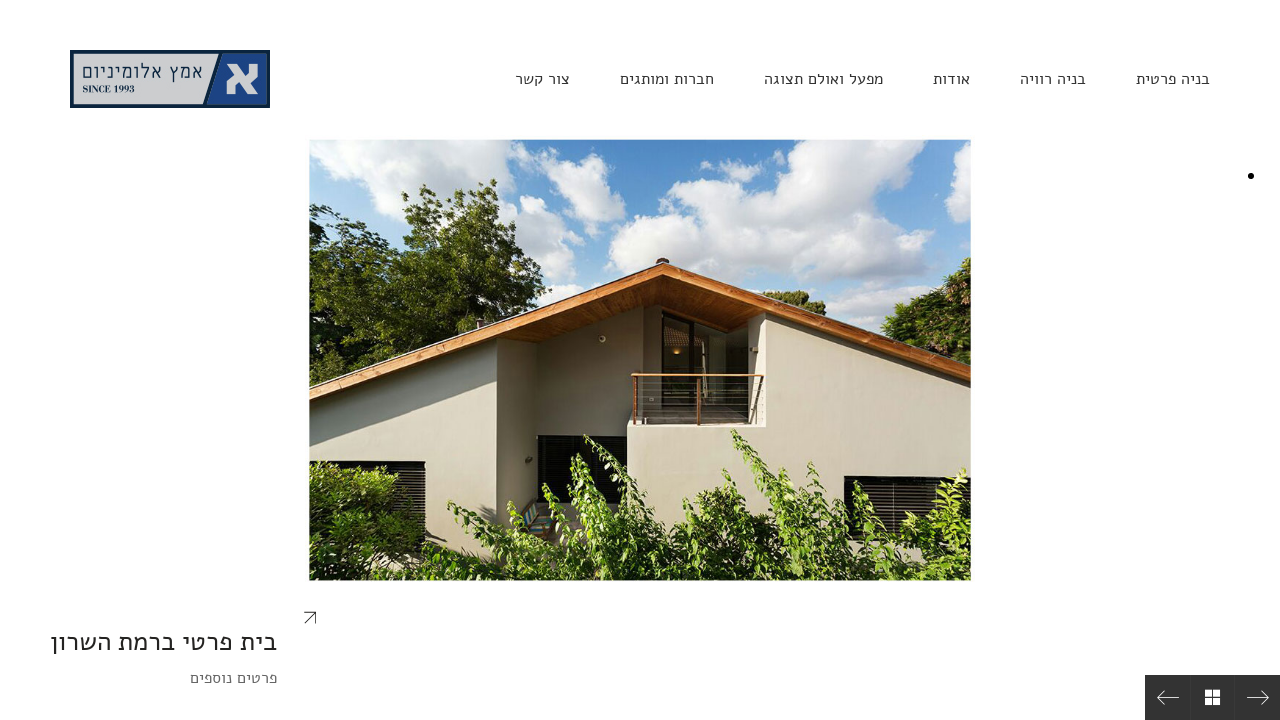

--- FILE ---
content_type: text/html; charset=UTF-8
request_url: http://amatz-al.com/portfolio/%D7%91%D7%99%D7%AA-%D7%A4%D7%A8%D7%98%D7%99-%D7%91%D7%94%D7%A8%D7%A6%D7%9C%D7%99%D7%94-%D7%A4%D7%99%D7%AA%D7%95%D7%97-2-2-2/
body_size: 5937
content:
<!DOCTYPE html>
<!--[if lt IE 7 ]><html class="ie ie6" dir="rtl" lang="he-IL"> <![endif]-->
<!--[if IE 7 ]><html class="ie ie7" dir="rtl" lang="he-IL"> <![endif]-->
<!--[if IE 8 ]><html class="ie ie8" dir="rtl" lang="he-IL"> <![endif]-->
<!--[if (gte IE 9)|!(IE)]><!--><html dir="rtl" lang="he-IL"> <!--<![endif]-->
<head>
	<meta charset="UTF-8">
	<meta http-equiv="X-UA-Compatible" content="IE=edge">
	<meta name="viewport" content="width=device-width, initial-scale=1">

	<title>בית פרטי ברמת השרון &#8211; אמץ אלומיניום</title>
<link rel='dns-prefetch' href='//maps.googleapis.com' />
<link rel='dns-prefetch' href='//fonts.googleapis.com' />
<link rel='dns-prefetch' href='//s.w.org' />
<link rel="alternate" type="application/rss+xml" title="אמץ אלומיניום &laquo; פיד‏" href="http://amatz-al.com/feed/" />
<link rel="alternate" type="application/rss+xml" title="אמץ אלומיניום &laquo; פיד תגובות‏" href="http://amatz-al.com/comments/feed/" />
		<script type="text/javascript">
			window._wpemojiSettings = {"baseUrl":"https:\/\/s.w.org\/images\/core\/emoji\/11.2.0\/72x72\/","ext":".png","svgUrl":"https:\/\/s.w.org\/images\/core\/emoji\/11.2.0\/svg\/","svgExt":".svg","source":{"concatemoji":"http:\/\/amatz-al.com\/wp-includes\/js\/wp-emoji-release.min.js?ver=5.1.11"}};
			!function(e,a,t){var n,r,o,i=a.createElement("canvas"),p=i.getContext&&i.getContext("2d");function s(e,t){var a=String.fromCharCode;p.clearRect(0,0,i.width,i.height),p.fillText(a.apply(this,e),0,0);e=i.toDataURL();return p.clearRect(0,0,i.width,i.height),p.fillText(a.apply(this,t),0,0),e===i.toDataURL()}function c(e){var t=a.createElement("script");t.src=e,t.defer=t.type="text/javascript",a.getElementsByTagName("head")[0].appendChild(t)}for(o=Array("flag","emoji"),t.supports={everything:!0,everythingExceptFlag:!0},r=0;r<o.length;r++)t.supports[o[r]]=function(e){if(!p||!p.fillText)return!1;switch(p.textBaseline="top",p.font="600 32px Arial",e){case"flag":return s([55356,56826,55356,56819],[55356,56826,8203,55356,56819])?!1:!s([55356,57332,56128,56423,56128,56418,56128,56421,56128,56430,56128,56423,56128,56447],[55356,57332,8203,56128,56423,8203,56128,56418,8203,56128,56421,8203,56128,56430,8203,56128,56423,8203,56128,56447]);case"emoji":return!s([55358,56760,9792,65039],[55358,56760,8203,9792,65039])}return!1}(o[r]),t.supports.everything=t.supports.everything&&t.supports[o[r]],"flag"!==o[r]&&(t.supports.everythingExceptFlag=t.supports.everythingExceptFlag&&t.supports[o[r]]);t.supports.everythingExceptFlag=t.supports.everythingExceptFlag&&!t.supports.flag,t.DOMReady=!1,t.readyCallback=function(){t.DOMReady=!0},t.supports.everything||(n=function(){t.readyCallback()},a.addEventListener?(a.addEventListener("DOMContentLoaded",n,!1),e.addEventListener("load",n,!1)):(e.attachEvent("onload",n),a.attachEvent("onreadystatechange",function(){"complete"===a.readyState&&t.readyCallback()})),(n=t.source||{}).concatemoji?c(n.concatemoji):n.wpemoji&&n.twemoji&&(c(n.twemoji),c(n.wpemoji)))}(window,document,window._wpemojiSettings);
		</script>
		<style type="text/css">
img.wp-smiley,
img.emoji {
	display: inline !important;
	border: none !important;
	box-shadow: none !important;
	height: 1em !important;
	width: 1em !important;
	margin: 0 .07em !important;
	vertical-align: -0.1em !important;
	background: none !important;
	padding: 0 !important;
}
</style>
	<link rel='stylesheet' id='wp-block-library-rtl-css'  href='http://amatz-al.com/wp-includes/css/dist/block-library/style-rtl.min.css?ver=5.1.11' type='text/css' media='all' />
<link rel='stylesheet' id='layerslider-css'  href='http://amatz-al.com/wp-content/plugins/LayerSlider/static/css/layerslider.css?ver=5.5.1' type='text/css' media='all' />
<link rel='stylesheet' id='ls-google-fonts-css'  href='http://fonts.googleapis.com/css?family=Lato:100,300,regular,700,900%7COpen+Sans:300%7CIndie+Flower:regular%7COswald:300,regular,700&#038;subset=latin%2Clatin-ext' type='text/css' media='all' />
<link rel='stylesheet' id='duplicate-page-and-post-css'  href='http://amatz-al.com/wp-content/plugins/duplicate-page-and-post/admin/css/duplicate-page-and-post-admin.min.css?ver=2.1.1' type='text/css' media='all' />
<link rel='stylesheet' id='rs-plugin-settings-css'  href='http://amatz-al.com/wp-content/plugins/revslider/public/assets/css/settings.css?ver=5.0.8.5' type='text/css' media='all' />
<style id='rs-plugin-settings-inline-css' type='text/css'>
.tp-caption a{color:#ff7302;text-shadow:none;-webkit-transition:all 0.2s ease-out;-moz-transition:all 0.2s ease-out;-o-transition:all 0.2s ease-out;-ms-transition:all 0.2s ease-out}.tp-caption a:hover{color:#ffa902}
</style>
<link rel='stylesheet' id='bootstrap-css'  href='http://amatz-al.com/wp-content/themes/kalium/assets/css/bootstrap.css' type='text/css' media='all' />
<link rel='stylesheet' id='kalium-main-css'  href='http://amatz-al.com/wp-content/themes/kalium/assets/css/kalium.css?ver=1.6.1' type='text/css' media='all' />
<link rel='stylesheet' id='font-awesome-css'  href='http://amatz-al.com/wp-content/themes/kalium/assets/css/fonts/font-awesome/font-awesome.css' type='text/css' media='all' />
<link rel='stylesheet' id='font-flaticons-css'  href='http://amatz-al.com/wp-content/themes/kalium/assets/css/fonts/flaticons-custom/flaticon.css' type='text/css' media='all' />
<link rel='stylesheet' id='font-lineaicons-css'  href='http://amatz-al.com/wp-content/themes/kalium/assets/css/fonts/linea-iconfont/linea_iconfont.css' type='text/css' media='all' />
<link rel='stylesheet' id='style-css'  href='http://amatz-al.com/wp-content/themes/kalium/style.css' type='text/css' media='all' />
<link rel='stylesheet' id='custom-skin-css'  href='http://amatz-al.com/skin.css' type='text/css' media='all' />
<link rel='stylesheet' id='fluidbox-css'  href='http://amatz-al.com/wp-content/themes/kalium/assets/js/fluidbox/css/fluidbox.css' type='text/css' media='all' />
<link rel='stylesheet' id='primary-font-css'  href='//fonts.googleapis.com/css?family=Alef:300,400,500,700' type='text/css' media='all' />
<link rel='stylesheet' id='kalium-child-css'  href='http://amatz-al.com/wp-content/themes/kalium-child/style.css?ver=5.1.11' type='text/css' media='all' />
<link rel='stylesheet' id='vc_front_css_rtl-css'  href='http://amatz-al.com/wp-content/plugins/vc_rtl/css/js_composer_rtl.css?ver=5.1.11' type='text/css' media='all' />
<script type="text/javascript">
var ajaxurl = ajaxurl || 'http://amatz-al.com/wp-admin/admin-ajax.php';
</script>
<style>body{font-family: 'Alef', sans-serif;font-weight: 300;text-transform: none}.single-blog-holder .comments-holder .comment-holder .commenter-details .name a{font-family: 'Alef', sans-serif;font-weight: 300;text-transform: none}h1,h2,h3,h4,h5,h6{font-family: 'Alef', sans-serif;font-weight: 300;text-transform: none}.message-form .send{font-family: 'Alef', sans-serif;font-weight: 300;text-transform: none}.single-blog-holder .blog-author-holder .author-name{font-family: 'Alef', sans-serif;font-weight: 300;text-transform: none}.single-blog-holder .comments-holder .comment-holder .commenter-details .name{font-family: 'Alef', sans-serif;font-weight: 300;text-transform: none}.single-blog-holder .post-controls .next-post strong,.single-blog-holder .post-controls .prev-post strong{font-family: 'Alef', sans-serif;font-weight: 300;text-transform: none}.single-portfolio-holder .portfolio-big-navigation a{font-family: 'Alef', sans-serif;font-weight: 300;text-transform: none}.main-header.menu-type-standard-menu .standard-menu-container.menu-skin-main{font-family: 'Alef', sans-serif;font-weight: 300;text-transform: none}.main-header.menu-type-standard-menu .standard-menu-container.menu-skin-main div.menu > ul ul{font-family: 'Alef', sans-serif;font-weight: 300;text-transform: none}.sidebar-menu-wrapper .sidebar-menu-container .sidebar-main-menu ul{font-family: 'Alef', sans-serif;font-weight: 300;text-transform: none}.header-logo.logo-text,.search-input-live-type,.blog-sidebar .sidebar-box-holder .product_list_widget li .product-details{font-family: 'Alef', sans-serif;font-weight: 300;text-transform: none}</style><script type='text/javascript' src='http://amatz-al.com/wp-includes/js/jquery/jquery.js?ver=1.12.4'></script>
<script type='text/javascript' src='http://amatz-al.com/wp-includes/js/jquery/jquery-migrate.min.js?ver=1.4.1'></script>
<script type='text/javascript' src='http://amatz-al.com/wp-content/plugins/LayerSlider/static/js/layerslider.kreaturamedia.jquery.js?ver=5.5.1'></script>
<script type='text/javascript' src='http://amatz-al.com/wp-content/plugins/LayerSlider/static/js/layerslider.transitions.js?ver=5.5.1'></script>
<script type='text/javascript' src='http://amatz-al.com/wp-content/plugins/revslider/public/assets/js/jquery.themepunch.tools.min.js?ver=5.0.8.5'></script>
<script type='text/javascript' src='http://amatz-al.com/wp-content/plugins/revslider/public/assets/js/jquery.themepunch.revolution.min.js?ver=5.0.8.5'></script>
<link rel='https://api.w.org/' href='http://amatz-al.com/wp-json/' />
<link rel="EditURI" type="application/rsd+xml" title="RSD" href="http://amatz-al.com/xmlrpc.php?rsd" />
<link rel="wlwmanifest" type="application/wlwmanifest+xml" href="http://amatz-al.com/wp-includes/wlwmanifest.xml" /> 
<link rel='prev' title='בית פרטי בהרצליה פיתוח' href='http://amatz-al.com/portfolio/%d7%91%d7%99%d7%aa-%d7%a4%d7%a8%d7%98%d7%99-%d7%91%d7%94%d7%a8%d7%a6%d7%9c%d7%99%d7%94-%d7%a4%d7%99%d7%aa%d7%95%d7%97-2/' />
<link rel='next' title='בית פרטי בהרצליה פיתוח' href='http://amatz-al.com/portfolio/%d7%91%d7%99%d7%aa-%d7%a4%d7%a8%d7%98%d7%99-%d7%91%d7%94%d7%a8%d7%a6%d7%9c%d7%99%d7%94-%d7%a4%d7%99%d7%aa%d7%95%d7%97-2-2-2-2/' />
<link rel="stylesheet" href="http://amatz-al.com/wp-content/themes/kalium-child/rtl.css" type="text/css" media="screen" /><meta name="generator" content="WordPress 5.1.11" />
<link rel="canonical" href="http://amatz-al.com/portfolio/%d7%91%d7%99%d7%aa-%d7%a4%d7%a8%d7%98%d7%99-%d7%91%d7%94%d7%a8%d7%a6%d7%9c%d7%99%d7%94-%d7%a4%d7%99%d7%aa%d7%95%d7%97-2-2-2/" />
<link rel='shortlink' href='http://amatz-al.com/?p=4043' />
<link rel="alternate" type="application/json+oembed" href="http://amatz-al.com/wp-json/oembed/1.0/embed?url=http%3A%2F%2Famatz-al.com%2Fportfolio%2F%25d7%2591%25d7%2599%25d7%25aa-%25d7%25a4%25d7%25a8%25d7%2598%25d7%2599-%25d7%2591%25d7%2594%25d7%25a8%25d7%25a6%25d7%259c%25d7%2599%25d7%2594-%25d7%25a4%25d7%2599%25d7%25aa%25d7%2595%25d7%2597-2-2-2%2F" />
<link rel="alternate" type="text/xml+oembed" href="http://amatz-al.com/wp-json/oembed/1.0/embed?url=http%3A%2F%2Famatz-al.com%2Fportfolio%2F%25d7%2591%25d7%2599%25d7%25aa-%25d7%25a4%25d7%25a8%25d7%2598%25d7%2599-%25d7%2591%25d7%2594%25d7%25a8%25d7%25a6%25d7%259c%25d7%2599%25d7%2594-%25d7%25a4%25d7%2599%25d7%25aa%25d7%2595%25d7%2597-2-2-2%2F&#038;format=xml" />
	<meta name="theme-color" content="#e09a0e">
	<style id="theme-custom-css">
.gmnoprint {  display: none;}footer.main-footer {background: none !important;}.main-header.menu-type-full-bg-menu .full-screen-menu.menu-skin-dark {background: #222 !important;}.tp-button {background: none;}.any-container .nested-container {  color: #ccc;}div.example-el {  color: #eaeef2; }
</style>		<style type="text/css">.recentcomments a{display:inline !important;padding:0 !important;margin:0 !important;}</style>
		<meta name="generator" content="Powered by Visual Composer - drag and drop page builder for WordPress."/>
<!--[if lte IE 9]><link rel="stylesheet" type="text/css" href="http://amatz-al.com/wp-content/plugins/js_composer/assets/css/vc_lte_ie9.min.css" media="screen"><![endif]--><!--[if IE  8]><link rel="stylesheet" type="text/css" href="http://amatz-al.com/wp-content/plugins/js_composer/assets/css/vc-ie8.min.css" media="screen"><![endif]--><meta name="generator" content="Powered by Slider Revolution 5.0.8.5 - responsive, Mobile-Friendly Slider Plugin for WordPress with comfortable drag and drop interface." />

	<!-- IE8 support of HTML5 elements and media queries -->
	<!--[if lt IE 9]>
	  <script src="https://oss.maxcdn.com/html5shiv/3.7.2/html5shiv.min.js"></script>
	  <script src="https://oss.maxcdn.com/respond/1.4.2/respond.min.js"></script>
	<![endif]-->

<noscript><style type="text/css"> .wpb_animate_when_almost_visible { opacity: 1; }</style></noscript></head>
<body class="rtl portfolio-template-default single single-portfolio postid-4043 wpb-js-composer js-comp-ver-4.12.1 vc_responsive portfolio-category-a">
	<div class="mobile-menu-wrapper">
	
	<div class="mobile-menu-container">
				
		<ul id="menu-main-menu" class="menu"><li id="menu-item-3284" class="menu-item menu-item-type-post_type menu-item-object-page menu-item-3284"><a href="http://amatz-al.com/%d7%a4%d7%a8%d7%95%d7%99%d7%a7%d7%98%d7%99%d7%9d/">בניה פרטית</a></li>
<li id="menu-item-4165" class="menu-item menu-item-type-post_type menu-item-object-page menu-item-4165"><a href="http://amatz-al.com/4106-2/">בניה רוויה</a></li>
<li id="menu-item-3625" class="menu-item menu-item-type-post_type menu-item-object-page menu-item-3625"><a href="http://amatz-al.com/%d7%90%d7%95%d7%93%d7%95%d7%aa/">אודות</a></li>
<li id="menu-item-3802" class="menu-item menu-item-type-post_type menu-item-object-page menu-item-3802"><a href="http://amatz-al.com/%d7%9e%d7%a4%d7%a2%d7%9c-%d7%95%d7%90%d7%95%d7%9c%d7%9d-%d7%aa%d7%a6%d7%95%d7%92%d7%94/">מפעל ואולם תצוגה</a></li>
<li id="menu-item-3803" class="menu-item menu-item-type-post_type menu-item-object-page menu-item-3803"><a href="http://amatz-al.com/%d7%97%d7%91%d7%a8%d7%95%d7%aa-%d7%95%d7%9e%d7%95%d7%aa%d7%92%d7%99%d7%9d/">חברות ומותגים</a></li>
<li id="menu-item-3442" class="menu-item menu-item-type-post_type menu-item-object-page menu-item-3442"><a href="http://amatz-al.com/%d7%a6%d7%95%d7%a8-%d7%a7%d7%a9%d7%a8/">צור קשר</a></li>
</ul>		
				
		<form role="search" method="get" class="search-form" action="http://amatz-al.com/">
			<input type="search" class="search-field" placeholder="Search site..." value="" name="s" id="search_mobile_inp" />
			
			<label for="search_mobile_inp">
				<i class="fa fa-search"></i>
			</label>
			
			<input type="submit" class="search-submit" value="Go" />
		</form>
	</div>
	
</div>

<div class="mobile-menu-overlay"></div>
	<div class="wrapper" id="main-wrapper">

		<header class="main-header menu-type-standard-menu">
	<div class="container">

		<div class="logo-and-menu-container">
				
			<div class="menu-column">
								<div class="standard-menu-container  menu-skin-dark reveal-fade">
						
						<a class="menu-bar menu-skin-dark hidden-md hidden-lg" href="#">
							<span class="ham"></span>
						</a>
						
												
						<nav><ul id="menu-main-menu-1" class="menu"><li class="menu-item menu-item-type-post_type menu-item-object-page menu-item-3284"><a href="http://amatz-al.com/%d7%a4%d7%a8%d7%95%d7%99%d7%a7%d7%98%d7%99%d7%9d/">בניה פרטית</a></li>
<li class="menu-item menu-item-type-post_type menu-item-object-page menu-item-4165"><a href="http://amatz-al.com/4106-2/">בניה רוויה</a></li>
<li class="menu-item menu-item-type-post_type menu-item-object-page menu-item-3625"><a href="http://amatz-al.com/%d7%90%d7%95%d7%93%d7%95%d7%aa/">אודות</a></li>
<li class="menu-item menu-item-type-post_type menu-item-object-page menu-item-3802"><a href="http://amatz-al.com/%d7%9e%d7%a4%d7%a2%d7%9c-%d7%95%d7%90%d7%95%d7%9c%d7%9d-%d7%aa%d7%a6%d7%95%d7%92%d7%94/">מפעל ואולם תצוגה</a></li>
<li class="menu-item menu-item-type-post_type menu-item-object-page menu-item-3803"><a href="http://amatz-al.com/%d7%97%d7%91%d7%a8%d7%95%d7%aa-%d7%95%d7%9e%d7%95%d7%aa%d7%92%d7%99%d7%9d/">חברות ומותגים</a></li>
<li class="menu-item menu-item-type-post_type menu-item-object-page menu-item-3442"><a href="http://amatz-al.com/%d7%a6%d7%95%d7%a8-%d7%a7%d7%a9%d7%a8/">צור קשר</a></li>
</ul></nav>
					</div>
								</div>
            
            <div class="logo-column">
				<style>.logo-image { width: 200px; }</style><a href="http://amatz-al.com" class="header-logo logo-image">
	<img src="//amatz-al.com/wp-content/uploads/2016/02/logo3new.jpg" width="200" height="58" alt="logo" />
</a>			</div>
		</div>
		
		
	</div>
<script>
  (function(i,s,o,g,r,a,m){i['GoogleAnalyticsObject']=r;i[r]=i[r]||function(){
  (i[r].q=i[r].q||[]).push(arguments)},i[r].l=1*new Date();a=s.createElement(o),
  m=s.getElementsByTagName(o)[0];a.async=1;a.src=g;m.parentNode.insertBefore(a,m)
  })(window,document,'script','//www.google-analytics.com/analytics.js','ga');

  ga('create', 'UA-68692355-1', 'auto');
  ga('send', 'pageview');

</script>

</header>

<script type="text/javascript">
	var headerOptions = [];
</script>
<ul class="portfolio-full-bg-slider" data-autoswitch="0">
		<li class="image-entry" data-load="http://amatz-al.com/wp-content/uploads/2017/12/z-18.jpg"></li>
				<li class="image-entry" data-load="http://amatz-al.com/wp-content/uploads/2017/12/z-16.jpg"></li>
				<li class="image-entry" data-load="http://amatz-al.com/wp-content/uploads/2017/12/z-14.jpg"></li>
				<li class="image-entry" data-load="http://amatz-al.com/wp-content/uploads/2017/12/z-11.jpg"></li>
				<li class="image-entry" data-load="http://amatz-al.com/wp-content/uploads/2017/12/z-10.jpg"></li>
				<li class="image-entry" data-load="http://amatz-al.com/wp-content/uploads/2017/12/z-9.jpg"></li>
				<li class="image-entry" data-load="http://amatz-al.com/wp-content/uploads/2017/12/z-17.jpg"></li>
				<li class="image-entry" data-load="http://amatz-al.com/wp-content/uploads/2017/12/z-13.jpg"></li>
				<li class="image-entry" data-load="http://amatz-al.com/wp-content/uploads/2017/12/z-12.jpg"></li>
				<li class="image-entry" data-load="http://amatz-al.com/wp-content/uploads/2017/12/z-8.jpg"></li>
				<li class="image-entry" data-load="http://amatz-al.com/wp-content/uploads/2017/12/z-7.jpg"></li>
				<li class="image-entry" data-load="http://amatz-al.com/wp-content/uploads/2017/12/z-6.jpg"></li>
				<li class="image-entry" data-load="http://amatz-al.com/wp-content/uploads/2017/12/z-5.jpg"></li>
				<li class="image-entry" data-load="http://amatz-al.com/wp-content/uploads/2017/12/z-4.jpg"></li>
				<li class="image-entry" data-load="http://amatz-al.com/wp-content/uploads/2017/12/z-3.jpg"></li>
				<li class="image-entry" data-load="http://amatz-al.com/wp-content/uploads/2017/12/z-2.jpg"></li>
				<li class="image-entry" data-load="http://amatz-al.com/wp-content/uploads/2017/12/z-1.jpg"></li>
		</ul>

<div class="portfolio-full-bg-loader loading-spinner-1"></div>

<div class="container">

	<div class="page-container no-bottom-margin">
		
    	<div class="single-portfolio-holder portfolio-type-5">

	    	<div class="portfolio-slider-nav">
		    			    	<a href="#" data-index="0" class=" current">
			    	<span>1</span>
		    	</a>
		    			    	<a href="#" data-index="1" class=" ">
			    	<span>2</span>
		    	</a>
		    			    	<a href="#" data-index="2" class=" ">
			    	<span>3</span>
		    	</a>
		    			    	<a href="#" data-index="3" class=" ">
			    	<span>4</span>
		    	</a>
		    			    	<a href="#" data-index="4" class=" ">
			    	<span>5</span>
		    	</a>
		    			    	<a href="#" data-index="5" class=" ">
			    	<span>6</span>
		    	</a>
		    			    	<a href="#" data-index="6" class=" ">
			    	<span>7</span>
		    	</a>
		    			    	<a href="#" data-index="7" class=" ">
			    	<span>8</span>
		    	</a>
		    			    	<a href="#" data-index="8" class=" ">
			    	<span>9</span>
		    	</a>
		    			    	<a href="#" data-index="9" class=" ">
			    	<span>10</span>
		    	</a>
		    			    	<a href="#" data-index="10" class=" ">
			    	<span>11</span>
		    	</a>
		    			    	<a href="#" data-index="11" class=" ">
			    	<span>12</span>
		    	</a>
		    			    	<a href="#" data-index="12" class=" ">
			    	<span>13</span>
		    	</a>
		    			    	<a href="#" data-index="13" class=" ">
			    	<span>14</span>
		    	</a>
		    			    	<a href="#" data-index="14" class=" ">
			    	<span>15</span>
		    	</a>
		    			    	<a href="#" data-index="15" class=" ">
			    	<span>16</span>
		    	</a>
		    			    	<a href="#" data-index="16" class=" ">
			    	<span>17</span>
		    	</a>
		    		    	</div>
	    	
	    		<div class="portfolio-navigation portfolio-navigation-type-fixed right-side wow fadeIn" data-wow-duration="0.5s" data-wow-delay="0.9s">

		<a class="previous" href="http://amatz-al.com/portfolio/%d7%91%d7%99%d7%aa-%d7%a4%d7%a8%d7%98%d7%99-%d7%91%d7%94%d7%a8%d7%a6%d7%9c%d7%99%d7%94-%d7%a4%d7%99%d7%aa%d7%95%d7%97-2-2-2-2/" title="בית פרטי בהרצליה פיתוח">
			<i class="fa flaticon-arrow413"></i>
		</a>

		<a class="back-to-portfolio" href="http://amatz-al.com/%D7%A4%D7%A8%D7%95%D7%99%D7%A7%D7%98%D7%99%D7%9D/" title="Go to portfolio archive">
			<i class="fa flaticon-four60"></i>
		</a>

		<a class="next" href="http://amatz-al.com/portfolio/%d7%91%d7%99%d7%aa-%d7%a4%d7%a8%d7%98%d7%99-%d7%91%d7%94%d7%a8%d7%a6%d7%9c%d7%99%d7%94-%d7%a4%d7%99%d7%aa%d7%95%d7%97-2/" title="לפרוייקט הבא">
			<i class="fa flaticon-arrow413"></i>
		</a>
	</div>
	
						<div class="portfolio-description-container is-collapsed">
				
				<div class="portfolio-description-showinfo">
					<h3>בית פרטי ברמת השרון</h3>
					
											<p>פרטים נוספים</p>
					
					<a href="#" class="expand-project-info">
						<svg version="1.1" xmlns="http://www.w3.org/2000/svg" xmlns:xlink="http://www.w3.org/1999/xlink" x="0px" y="0px"
	 viewBox="0 0 612 792" enable-background="new 0 0 612 792" xml:space="preserve">
<polygon points="191.2,281.2 191.2,300.4 397.8,300.4 192.2,506 205.6,519.4 403.5,321.4 411.2,313.8 411.2,520.3 430.3,520.3
	430.3,290.8 430.3,281.2 "/>
</svg>
					</a>
				</div>

				<div class="portfolio-description-fullinfo details">
					<div class="title section-title">
						<h1>בית פרטי ברמת השרון</h1>

											</div>

					<div class="project-description">
						<div class="post-formatting">
													</div>
					</div>

					
										<div class="row">
						
												<div class="col-md-12 portfolio-sharing-container">
								<div class="social-buttons social">

		<div class="social-links">
			
			<a class="facebook social-share-icon" href="https://www.facebook.com/sharer.php?m2w&s=100&p&#91;url&#93;=http://amatz-al.com/portfolio/%d7%91%d7%99%d7%aa-%d7%a4%d7%a8%d7%98%d7%99-%d7%91%d7%94%d7%a8%d7%a6%d7%9c%d7%99%d7%94-%d7%a4%d7%99%d7%aa%d7%95%d7%97-2-2-2/&p&#91;title&#93;=בית פרטי ברמת השרון" target="_blank"><i class="icon fa fa-facebook"></i></a><a class="twitter social-share-icon" href="https://twitter.com/home?status=בית פרטי ברמת השרון – http://amatz-al.com/portfolio/%d7%91%d7%99%d7%aa-%d7%a4%d7%a8%d7%98%d7%99-%d7%91%d7%94%d7%a8%d7%a6%d7%9c%d7%99%d7%94-%d7%a4%d7%99%d7%aa%d7%95%d7%97-2-2-2/" target="_blank"><i class="icon fa fa-twitter"></i></a><a class="pinterest social-share-icon" href="https://pinterest.com/pin/create/button/?url=http://amatz-al.com/portfolio/%d7%91%d7%99%d7%aa-%d7%a4%d7%a8%d7%98%d7%99-%d7%91%d7%94%d7%a8%d7%a6%d7%9c%d7%99%d7%94-%d7%a4%d7%99%d7%aa%d7%95%d7%97-2-2-2/&amp;description=בית פרטי ברמת השרון&amp;media=http://amatz-al.com/wp-content/uploads/2017/12/main1.jpg" target="_blank"><i class="icon fa fa-pinterest"></i></a>		</div>

	</div>
							</div>
											</div>
					
					<a href="#" class="collapse-project-info">
						<svg version="1.1" xmlns="http://www.w3.org/2000/svg" xmlns:xlink="http://www.w3.org/1999/xlink" x="0px" y="0px"
	 viewBox="0 0 612 792" enable-background="new 0 0 612 792" xml:space="preserve">
<polygon points="191.2,281.2 191.2,300.4 397.8,300.4 192.2,506 205.6,519.4 403.5,321.4 411.2,313.8 411.2,520.3 430.3,520.3
	430.3,290.8 430.3,281.2 "/>
</svg>
					</a>
				</div>

			</div>
			
	    </div>

	</div>

</div>
	</div>	
	
	<script type='text/javascript' src='//maps.googleapis.com/maps/api/js?sensor=false'></script>
<script type='text/javascript' src='http://amatz-al.com/wp-content/themes/kalium/assets/js/bootstrap.min.js'></script>
<script type='text/javascript' src='http://amatz-al.com/wp-content/themes/kalium/assets/js/TweenMax.min.js'></script>
<script type='text/javascript' src='http://amatz-al.com/wp-content/themes/kalium/assets/js/modernizr.custom.js'></script>
<script type='text/javascript' src='http://amatz-al.com/wp-content/themes/kalium/assets/js/joinable.min.js'></script>
<script type='text/javascript' src='http://amatz-al.com/wp-content/themes/kalium/assets/js/isotope.pkgd.min.js'></script>
<script type='text/javascript' src='http://amatz-al.com/wp-content/themes/kalium/assets/js/packery-mode.pkgd.min.js'></script>
<script type='text/javascript' src='http://amatz-al.com/wp-content/themes/kalium/assets/js/fluidbox/jquery.fluidbox.min.js'></script>
<script type='text/javascript' src='http://amatz-al.com/wp-content/plugins/vc_rtl/js/js_composer_front.js?ver=1.0.0'></script>
<script type='text/javascript' src='http://amatz-al.com/wp-includes/js/wp-embed.min.js?ver=5.1.11'></script>
<script type='text/javascript' src='http://amatz-al.com/wp-content/themes/kalium/assets/js/kalium-custom.min.js?ver=1.6.1'></script>
	
	<!-- Execution time: 0.55264902114868s -->
</body>
</html>

--- FILE ---
content_type: text/css
request_url: http://amatz-al.com/wp-content/themes/kalium/assets/css/fonts/linea-iconfont/linea_iconfont.css
body_size: 3057
content:
@charset "UTF-8";

@font-face {
  font-family: "linea";
  src:url("fonts/linea.eot");
  src:url("fonts/linea.eot?#iefix") format("embedded-opentype"),
    url("fonts/linea.woff") format("woff"),
    url("fonts/linea.ttf") format("truetype"),
    url("fonts/linea.svg#linea") format("svg");
  font-weight: normal;
  font-style: normal;

}

[data-icon]:before {
  font-family: "linea" !important;
  content: attr(data-icon);
  font-style: normal !important;
  font-weight: normal !important;
  font-variant: normal !important;
  text-transform: none !important;
  speak: none;
  line-height: 1;
  -webkit-font-smoothing: antialiased;
  -moz-osx-font-smoothing: grayscale;
}

[class^="icon-"]:before,
[class*=" icon-"]:before {
  font-family: "linea" !important;
  font-style: normal !important;
  font-weight: normal !important;
  font-variant: normal !important;
  text-transform: none !important;
  speak: none;
  line-height: 1;
  -webkit-font-smoothing: antialiased;
  -moz-osx-font-smoothing: grayscale;
}

.icon-basic-accelerator:before {
  content: "a";
}
.icon-basic-alarm:before {
  content: "b";
}
.icon-basic-anchor:before {
  content: "c";
}
.icon-basic-anticlockwise:before {
  content: "d";
}
.icon-basic-archive:before {
  content: "e";
}
.icon-basic-archive-full:before {
  content: "f";
}
.icon-basic-ban:before {
  content: "g";
}
.icon-basic-battery-charge:before {
  content: "h";
}
.icon-basic-battery-empty:before {
  content: "i";
}
.icon-basic-battery-full:before {
  content: "j";
}
.icon-basic-battery-half:before {
  content: "k";
}
.icon-basic-bolt:before {
  content: "l";
}
.icon-basic-book:before {
  content: "m";
}
.icon-basic-book-pen:before {
  content: "n";
}
.icon-basic-book-pencil:before {
  content: "o";
}
.icon-basic-bookmark:before {
  content: "p";
}
.icon-basic-calculator:before {
  content: "q";
}
.icon-basic-calendar:before {
  content: "r";
}
.icon-basic-cards-diamonds:before {
  content: "s";
}
.icon-basic-cards-hearts:before {
  content: "t";
}
.icon-basic-case:before {
  content: "u";
}
.icon-basic-chronometer:before {
  content: "v";
}
.icon-basic-clessidre:before {
  content: "w";
}
.icon-basic-clock:before {
  content: "x";
}
.icon-basic-clockwise:before {
  content: "y";
}
.icon-basic-cloud:before {
  content: "z";
}
.icon-basic-clubs:before {
  content: "A";
}
.icon-basic-compass:before {
  content: "B";
}
.icon-basic-cup:before {
  content: "C";
}
.icon-basic-diamonds:before {
  content: "D";
}
.icon-basic-display:before {
  content: "E";
}
.icon-basic-download:before {
  content: "F";
}
.icon-basic-exclamation:before {
  content: "G";
}
.icon-basic-eye:before {
  content: "H";
}
.icon-basic-eye-closed:before {
  content: "I";
}
.icon-basic-female:before {
  content: "J";
}
.icon-basic-flag1:before {
  content: "K";
}
.icon-basic-flag2:before {
  content: "L";
}
.icon-basic-floppydisk:before {
  content: "M";
}
.icon-basic-folder:before {
  content: "N";
}
.icon-basic-folder-multiple:before {
  content: "O";
}
.icon-basic-gear:before {
  content: "P";
}
.icon-basic-geolocalize-01:before {
  content: "Q";
}
.icon-basic-geolocalize-05:before {
  content: "R";
}
.icon-basic-globe:before {
  content: "S";
}
.icon-basic-gunsight:before {
  content: "T";
}
.icon-basic-hammer:before {
  content: "U";
}
.icon-basic-headset:before {
  content: "V";
}
.icon-basic-heart:before {
  content: "W";
}
.icon-basic-heart-broken:before {
  content: "X";
}
.icon-basic-helm:before {
  content: "Y";
}
.icon-basic-home:before {
  content: "Z";
}
.icon-basic-info:before {
  content: "0";
}
.icon-basic-ipod:before {
  content: "1";
}
.icon-basic-joypad:before {
  content: "2";
}
.icon-basic-key:before {
  content: "3";
}
.icon-basic-keyboard:before {
  content: "4";
}
.icon-basic-laptop:before {
  content: "5";
}
.icon-basic-life-buoy:before {
  content: "6";
}
.icon-basic-lightbulb:before {
  content: "7";
}
.icon-basic-link:before {
  content: "8";
}
.icon-basic-lock:before {
  content: "9";
}
.icon-basic-lock-open:before {
  content: "!";
}
.icon-basic-magic-mouse:before {
  content: "\"";
}
.icon-basic-magnifier:before {
  content: "#";
}
.icon-basic-magnifier-minus:before {
  content: "$";
}
.icon-basic-magnifier-plus:before {
  content: "%";
}
.icon-basic-mail:before {
  content: "&";
}
.icon-basic-mail-multiple:before {
  content: "'";
}
.icon-basic-mail-open:before {
  content: "(";
}
.icon-basic-mail-open-text:before {
  content: ")";
}
.icon-basic-male:before {
  content: "*";
}
.icon-basic-map:before {
  content: "+";
}
.icon-basic-message:before {
  content: ",";
}
.icon-basic-message-multiple:before {
  content: "-";
}
.icon-basic-message-txt:before {
  content: ".";
}
.icon-basic-mixer2:before {
  content: "/";
}
.icon-basic-mouse:before {
  content: ":";
}
.icon-basic-notebook:before {
  content: ";";
}
.icon-basic-notebook-pen:before {
  content: "<";
}
.icon-basic-notebook-pencil:before {
  content: "=";
}
.icon-basic-paperplane:before {
  content: ">";
}
.icon-basic-pencil-ruler:before {
  content: "?";
}
.icon-basic-pencil-ruler-pen:before {
  content: "@";
}
.icon-basic-photo:before {
  content: "[";
}
.icon-basic-picture:before {
  content: "]";
}
.icon-basic-picture-multiple:before {
  content: "^";
}
.icon-basic-pin1:before {
  content: "_";
}
.icon-basic-pin2:before {
  content: "`";
}
.icon-basic-postcard:before {
  content: "{";
}
.icon-basic-postcard-multiple:before {
  content: "|";
}
.icon-basic-printer:before {
  content: "}";
}
.icon-basic-question:before {
  content: "~";
}
.icon-basic-rss:before {
  content: "\\";
}
.icon-basic-server:before {
  content: "\e000";
}
.icon-basic-server2:before {
  content: "\e001";
}
.icon-basic-server-cloud:before {
  content: "\e002";
}
.icon-basic-server-download:before {
  content: "\e003";
}
.icon-basic-server-upload:before {
  content: "\e004";
}
.icon-basic-settings:before {
  content: "\e005";
}
.icon-basic-share:before {
  content: "\e006";
}
.icon-basic-sheet:before {
  content: "\e007";
}
.icon-basic-sheet-multiple:before {
  content: "\e008";
}
.icon-basic-sheet-pen:before {
  content: "\e009";
}
.icon-basic-sheet-pencil:before {
  content: "\e00a";
}
.icon-basic-sheet-txt:before {
  content: "\e00b";
}
.icon-basic-signs:before {
  content: "\e00c";
}
.icon-basic-smartphone:before {
  content: "\e00d";
}
.icon-basic-spades:before {
  content: "\e00e";
}
.icon-basic-spread:before {
  content: "\e00f";
}
.icon-basic-spread-bookmark:before {
  content: "\e010";
}
.icon-basic-spread-text:before {
  content: "\e011";
}
.icon-basic-spread-text-bookmark:before {
  content: "\e012";
}
.icon-basic-star:before {
  content: "\e013";
}
.icon-basic-tablet:before {
  content: "\e014";
}
.icon-basic-target:before {
  content: "\e015";
}
.icon-basic-todo:before {
  content: "\e016";
}
.icon-basic-todo-pen:before {
  content: "\e017";
}
.icon-basic-todo-pencil:before {
  content: "\e018";
}
.icon-basic-todo-txt:before {
  content: "\e019";
}
.icon-basic-todolist-pen:before {
  content: "\e01a";
}
.icon-basic-todolist-pencil:before {
  content: "\e01b";
}
.icon-basic-trashcan:before {
  content: "\e01c";
}
.icon-basic-trashcan-full:before {
  content: "\e01d";
}
.icon-basic-trashcan-refresh:before {
  content: "\e01e";
}
.icon-basic-trashcan-remove:before {
  content: "\e01f";
}
.icon-basic-upload:before {
  content: "\e020";
}
.icon-basic-usb:before {
  content: "\e021";
}
.icon-basic-video:before {
  content: "\e022";
}
.icon-basic-watch:before {
  content: "\e023";
}
.icon-basic-webpage:before {
  content: "\e024";
}
.icon-basic-webpage-img-txt:before {
  content: "\e025";
}
.icon-basic-webpage-multiple:before {
  content: "\e026";
}
.icon-basic-webpage-txt:before {
  content: "\e027";
}
.icon-basic-world:before {
  content: "\e028";
}
.icon-ecommerce-bag:before {
  content: "\e029";
}
.icon-ecommerce-bag-check:before {
  content: "\e02a";
}
.icon-ecommerce-bag-cloud:before {
  content: "\e02b";
}
.icon-ecommerce-bag-download:before {
  content: "\e02c";
}
.icon-ecommerce-bag-minus:before {
  content: "\e02d";
}
.icon-ecommerce-bag-plus:before {
  content: "\e02e";
}
.icon-ecommerce-bag-refresh:before {
  content: "\e02f";
}
.icon-ecommerce-bag-remove:before {
  content: "\e030";
}
.icon-ecommerce-bag-search:before {
  content: "\e031";
}
.icon-ecommerce-bag-upload:before {
  content: "\e032";
}
.icon-ecommerce-banknote:before {
  content: "\e033";
}
.icon-ecommerce-banknotes:before {
  content: "\e034";
}
.icon-ecommerce-basket:before {
  content: "\e035";
}
.icon-ecommerce-basket-check:before {
  content: "\e036";
}
.icon-ecommerce-basket-cloud:before {
  content: "\e037";
}
.icon-ecommerce-basket-download:before {
  content: "\e038";
}
.icon-ecommerce-basket-minus:before {
  content: "\e039";
}
.icon-ecommerce-basket-plus:before {
  content: "\e03a";
}
.icon-ecommerce-basket-refresh:before {
  content: "\e03b";
}
.icon-ecommerce-basket-remove:before {
  content: "\e03c";
}
.icon-ecommerce-basket-search:before {
  content: "\e03d";
}
.icon-ecommerce-basket-upload:before {
  content: "\e03e";
}
.icon-ecommerce-bath:before {
  content: "\e03f";
}
.icon-ecommerce-cart:before {
  content: "\e040";
}
.icon-ecommerce-cart-check:before {
  content: "\e041";
}
.icon-ecommerce-cart-cloud:before {
  content: "\e042";
}
.icon-ecommerce-cart-content:before {
  content: "\e043";
}
.icon-ecommerce-cart-download:before {
  content: "\e044";
}
.icon-ecommerce-cart-minus:before {
  content: "\e045";
}
.icon-ecommerce-cart-plus:before {
  content: "\e046";
}
.icon-ecommerce-cart-refresh:before {
  content: "\e047";
}
.icon-ecommerce-cart-remove:before {
  content: "\e048";
}
.icon-ecommerce-cart-search:before {
  content: "\e049";
}
.icon-ecommerce-cart-upload:before {
  content: "\e04a";
}
.icon-ecommerce-cent:before {
  content: "\e04b";
}
.icon-ecommerce-colon:before {
  content: "\e04c";
}
.icon-ecommerce-creditcard:before {
  content: "\e04d";
}
.icon-ecommerce-diamond:before {
  content: "\e04e";
}
.icon-ecommerce-dollar:before {
  content: "\e04f";
}
.icon-ecommerce-euro:before {
  content: "\e050";
}
.icon-ecommerce-franc:before {
  content: "\e051";
}
.icon-ecommerce-gift:before {
  content: "\e052";
}
.icon-ecommerce-graph1:before {
  content: "\e053";
}
.icon-ecommerce-graph2:before {
  content: "\e054";
}
.icon-ecommerce-graph3:before {
  content: "\e055";
}
.icon-ecommerce-graph-decrease:before {
  content: "\e056";
}
.icon-ecommerce-graph-increase:before {
  content: "\e057";
}
.icon-ecommerce-guarani:before {
  content: "\e058";
}
.icon-ecommerce-kips:before {
  content: "\e059";
}
.icon-ecommerce-lira:before {
  content: "\e05a";
}
.icon-ecommerce-megaphone:before {
  content: "\e05b";
}
.icon-ecommerce-money:before {
  content: "\e05c";
}
.icon-ecommerce-naira:before {
  content: "\e05d";
}
.icon-ecommerce-pesos:before {
  content: "\e05e";
}
.icon-ecommerce-pound:before {
  content: "\e05f";
}
.icon-ecommerce-receipt:before {
  content: "\e060";
}
.icon-ecommerce-receipt-bath:before {
  content: "\e061";
}
.icon-ecommerce-receipt-cent:before {
  content: "\e062";
}
.icon-ecommerce-receipt-dollar:before {
  content: "\e063";
}
.icon-ecommerce-receipt-euro:before {
  content: "\e064";
}
.icon-ecommerce-receipt-franc:before {
  content: "\e065";
}
.icon-ecommerce-receipt-guarani:before {
  content: "\e066";
}
.icon-ecommerce-receipt-kips:before {
  content: "\e067";
}
.icon-ecommerce-receipt-lira:before {
  content: "\e068";
}
.icon-ecommerce-receipt-naira:before {
  content: "\e069";
}
.icon-ecommerce-receipt-pesos:before {
  content: "\e06a";
}
.icon-ecommerce-receipt-pound:before {
  content: "\e06b";
}
.icon-ecommerce-receipt-rublo:before {
  content: "\e06c";
}
.icon-ecommerce-receipt-rupee:before {
  content: "\e06d";
}
.icon-ecommerce-receipt-tugrik:before {
  content: "\e06e";
}
.icon-ecommerce-receipt-won:before {
  content: "\e06f";
}
.icon-ecommerce-receipt-yen:before {
  content: "\e070";
}
.icon-ecommerce-receipt-yen2:before {
  content: "\e071";
}
.icon-ecommerce-recept-colon:before {
  content: "\e072";
}
.icon-ecommerce-rublo:before {
  content: "\e073";
}
.icon-ecommerce-rupee:before {
  content: "\e074";
}
.icon-ecommerce-safe:before {
  content: "\e075";
}
.icon-ecommerce-sale:before {
  content: "\e076";
}
.icon-ecommerce-sales:before {
  content: "\e077";
}
.icon-ecommerce-ticket:before {
  content: "\e078";
}
.icon-ecommerce-tugriks:before {
  content: "\e079";
}
.icon-ecommerce-wallet:before {
  content: "\e07a";
}
.icon-ecommerce-won:before {
  content: "\e07b";
}
.icon-ecommerce-yen:before {
  content: "\e07c";
}
.icon-ecommerce-yen2:before {
  content: "\e07d";
}
.icon-music-beginning-button:before {
  content: "\e029";
}
.icon-music-bell:before {
  content: "\e02a";
}
.icon-music-cd:before {
  content: "\e02b";
}
.icon-music-diapason:before {
  content: "\e02c";
}
.icon-music-eject-button:before {
  content: "\e02d";
}
.icon-music-end-button:before {
  content: "\e02e";
}
.icon-music-fastforward-button:before {
  content: "\e02f";
}
.icon-music-headphones:before {
  content: "\e030";
}
.icon-music-ipod:before {
  content: "\e031";
}
.icon-music-loudspeaker:before {
  content: "\e032";
}
.icon-music-microphone:before {
  content: "\e033";
}
.icon-music-microphone-old:before {
  content: "\e034";
}
.icon-music-mixer:before {
  content: "\e035";
}
.icon-music-mute:before {
  content: "\e036";
}
.icon-music-note-multiple:before {
  content: "\e037";
}
.icon-music-note-single:before {
  content: "\e038";
}
.icon-music-pause-button:before {
  content: "\e039";
}
.icon-music-play-button:before {
  content: "\e03a";
}
.icon-music-playlist:before {
  content: "\e03b";
}
.icon-music-radio-ghettoblaster:before {
  content: "\e03c";
}
.icon-music-radio-portable:before {
  content: "\e03d";
}
.icon-music-record:before {
  content: "\e03e";
}
.icon-music-recordplayer:before {
  content: "\e03f";
}
.icon-music-repeat-button:before {
  content: "\e040";
}
.icon-music-rewind-button:before {
  content: "\e041";
}
.icon-music-shuffle-button:before {
  content: "\e042";
}
.icon-music-stop-button:before {
  content: "\e043";
}
.icon-music-tape:before {
  content: "\e044";
}
.icon-music-volume-down:before {
  content: "\e045";
}
.icon-music-volume-up:before {
  content: "\e046";
}
.icon-ecommerce-bag:before {
  content: "\e047";
}
.icon-ecommerce-bag-check:before {
  content: "\e048";
}
.icon-ecommerce-bag-cloud:before {
  content: "\e049";
}
.icon-ecommerce-bag-download:before {
  content: "\e04a";
}
.icon-ecommerce-bag-minus:before {
  content: "\e04b";
}
.icon-ecommerce-bag-plus:before {
  content: "\e04c";
}
.icon-ecommerce-bag-refresh:before {
  content: "\e04d";
}
.icon-ecommerce-bag-remove:before {
  content: "\e04e";
}
.icon-ecommerce-bag-search:before {
  content: "\e04f";
}
.icon-ecommerce-bag-upload:before {
  content: "\e050";
}
.icon-ecommerce-banknote:before {
  content: "\e051";
}
.icon-ecommerce-banknotes:before {
  content: "\e052";
}
.icon-ecommerce-basket:before {
  content: "\e053";
}
.icon-ecommerce-basket-check:before {
  content: "\e054";
}
.icon-ecommerce-basket-cloud:before {
  content: "\e055";
}
.icon-ecommerce-basket-download:before {
  content: "\e056";
}
.icon-ecommerce-basket-minus:before {
  content: "\e057";
}
.icon-ecommerce-basket-plus:before {
  content: "\e058";
}
.icon-ecommerce-basket-refresh:before {
  content: "\e059";
}
.icon-ecommerce-basket-remove:before {
  content: "\e05a";
}
.icon-ecommerce-basket-search:before {
  content: "\e05b";
}
.icon-ecommerce-basket-upload:before {
  content: "\e05c";
}
.icon-ecommerce-bath:before {
  content: "\e05d";
}
.icon-ecommerce-cart:before {
  content: "\e05e";
}
.icon-ecommerce-cart-check:before {
  content: "\e05f";
}
.icon-ecommerce-cart-cloud:before {
  content: "\e060";
}
.icon-ecommerce-cart-content:before {
  content: "\e061";
}
.icon-ecommerce-cart-download:before {
  content: "\e062";
}
.icon-ecommerce-cart-minus:before {
  content: "\e063";
}
.icon-ecommerce-cart-plus:before {
  content: "\e064";
}
.icon-ecommerce-cart-refresh:before {
  content: "\e065";
}
.icon-ecommerce-cart-remove:before {
  content: "\e066";
}
.icon-ecommerce-cart-search:before {
  content: "\e067";
}
.icon-ecommerce-cart-upload:before {
  content: "\e068";
}
.icon-ecommerce-cent:before {
  content: "\e069";
}
.icon-ecommerce-colon:before {
  content: "\e06a";
}
.icon-ecommerce-creditcard:before {
  content: "\e06b";
}
.icon-ecommerce-diamond:before {
  content: "\e06c";
}
.icon-ecommerce-dollar:before {
  content: "\e06d";
}
.icon-ecommerce-euro:before {
  content: "\e06e";
}
.icon-ecommerce-franc:before {
  content: "\e06f";
}
.icon-ecommerce-gift:before {
  content: "\e070";
}
.icon-ecommerce-graph1:before {
  content: "\e071";
}
.icon-ecommerce-graph2:before {
  content: "\e072";
}
.icon-ecommerce-graph3:before {
  content: "\e073";
}
.icon-ecommerce-graph-decrease:before {
  content: "\e074";
}
.icon-ecommerce-graph-increase:before {
  content: "\e075";
}
.icon-ecommerce-guarani:before {
  content: "\e076";
}
.icon-ecommerce-kips:before {
  content: "\e077";
}
.icon-ecommerce-lira:before {
  content: "\e078";
}
.icon-ecommerce-megaphone:before {
  content: "\e079";
}
.icon-ecommerce-money:before {
  content: "\e07a";
}
.icon-ecommerce-naira:before {
  content: "\e07b";
}
.icon-ecommerce-pesos:before {
  content: "\e07c";
}
.icon-ecommerce-pound:before {
  content: "\e07d";
}
.icon-ecommerce-receipt:before {
  content: "\e07e";
}
.icon-ecommerce-receipt-bath:before {
  content: "\e07f";
}
.icon-ecommerce-receipt-cent:before {
  content: "\e080";
}
.icon-ecommerce-receipt-dollar:before {
  content: "\e081";
}
.icon-ecommerce-receipt-euro:before {
  content: "\e082";
}
.icon-ecommerce-receipt-franc:before {
  content: "\e083";
}
.icon-ecommerce-receipt-guarani:before {
  content: "\e084";
}
.icon-ecommerce-receipt-kips:before {
  content: "\e085";
}
.icon-ecommerce-receipt-lira:before {
  content: "\e086";
}
.icon-ecommerce-receipt-naira:before {
  content: "\e087";
}
.icon-ecommerce-receipt-pesos:before {
  content: "\e088";
}
.icon-ecommerce-receipt-pound:before {
  content: "\e089";
}
.icon-ecommerce-receipt-rublo:before {
  content: "\e08a";
}
.icon-ecommerce-receipt-rupee:before {
  content: "\e08b";
}
.icon-ecommerce-receipt-tugrik:before {
  content: "\e08c";
}
.icon-ecommerce-receipt-won:before {
  content: "\e08d";
}
.icon-ecommerce-receipt-yen:before {
  content: "\e08e";
}
.icon-ecommerce-receipt-yen2:before {
  content: "\e08f";
}
.icon-ecommerce-recept-colon:before {
  content: "\e090";
}
.icon-ecommerce-rublo:before {
  content: "\e091";
}
.icon-ecommerce-rupee:before {
  content: "\e092";
}
.icon-ecommerce-safe:before {
  content: "\e093";
}
.icon-ecommerce-sale:before {
  content: "\e094";
}
.icon-ecommerce-sales:before {
  content: "\e095";
}
.icon-ecommerce-ticket:before {
  content: "\e096";
}
.icon-ecommerce-tugriks:before {
  content: "\e097";
}
.icon-ecommerce-wallet:before {
  content: "\e098";
}
.icon-ecommerce-won:before {
  content: "\e099";
}
.icon-ecommerce-yen:before {
  content: "\e09a";
}
.icon-ecommerce-yen2:before {
  content: "\e09b";
}


--- FILE ---
content_type: text/css; charset: UTF-8
request_url: http://amatz-al.com/skin.css
body_size: 4250
content:
body{background: #fff;color: #242321}table{color: #666}h1 small,h2 small,h3 small,h4 small,h5 small,h6 small{color: #666}a{color: #000}.wrapper{background: #fff}.wrapper a:hover{color: #000}.wrapper a:after{background: #000}.product-filter ul li a:hover{color: #000}.message-form .send .loading-bar{background: #1a1a1a}.message-form .send .loading-bar span{background: #000}.message-form .form-group .placeholder{border-bottom: 1px solid #000}.message-form .form-group .placeholder.ver-two{border-bottom: 1px solid #fff !important}.color-main{background: #fff;color: #000}.btn.btn-primary{background: #000}.btn.btn-primary:hover{background: #000}.btn.btn-secondary{background: #666}.btn.btn-secondary:hover{background: #4d4d4d}.main-footer .footer-links a{color: #666}.main-footer .footer-links a:hover{color: #000}.main-footer .footer-links a:after{color: #000}p{color: #666}.section-title p{color: #666}.section-title h1,.section-title h2,.section-title h3,.section-title h4,.section-title h5,.section-title h6{color: #242321}.section-title h1 small,.section-title h2 small,.section-title h3 small,.section-title h4 small,.section-title h5 small,.section-title h6 small{color: #666 !important}.blog-holder .isotope-item .box-holder .post-info{border-color: #fff}.blog-holder .box-holder .post-format .quote-holder{background: #f4f4f4}.blog-holder .box-holder .post-format .quote-holder blockquote{color: #666}.blog-holder .box-holder .post-format .post-type{background: #fff}.blog-holder .box-holder .post-format .post-type i{color: #242321}.blog-holder .box-holder .post-format .hover-state i{color: #fff}.blog-holder .box-holder .post-info h2 a{color: #242321}.blog-holder .box-holder .post-info .details .category{color: #666}.blog-holder .box-holder .post-info .details .date{color: #666}.wp-widget.widget_tag_cloud a{color: #242321;background: #f4f4f4}.wp-widget.widget_tag_cloud a:hover{background: #e7e7e7}.post-formatting ul li,.post-formatting ol li{color: #666}.post-formatting blockquote{border-left-color: #000}.post-formatting blockquote p{color: #666}.post-formatting .wp-caption .wp-caption-text{background: #f4f4f4}.contact-form .send{background: #000}.contact-form .send:hover{background: #000}.contact-form input,.contact-form textarea{color: #242321;border-bottom-color: #f4f4f4}.contact-form textarea{background-image: linear-gradient(#f4f4f4 1px, transparent 1px)}.comment-form .send{background: #000}.comment-form .send:hover{background: #000}.comment-form input,.comment-form textarea{color: #242321;border-bottom-color: #f4f4f4}.comment-form textarea{background-image: linear-gradient(#f4f4f4 1px, transparent 1px)}.cd-google-map .cd-zoom-in,.cd-google-map .cd-zoom-out{background-color: #000}.cd-google-map .cd-zoom-in:hover,.cd-google-map .cd-zoom-out:hover{background-color: #000}.single-blog-holder .blog-head-holder{background: #f4f4f4}.single-blog-holder .blog-head-holder .quote-holder{background: #f4f4f4}.single-blog-holder .blog-head-holder .quote-holder:before{color: #666}.single-blog-holder .blog-head-holder .quote-holder blockquote{color: #666}.single-blog-holder .tags-holder a{color: #242321;background: #f4f4f4}.single-blog-holder .tags-holder a:hover{background: #e7e7e7}.single-blog-holder pre{background: #f4f4f4;border-color: #fff;color: #242321}.single-blog-holder .blog-author-holder .author-name:hover{color: #000}.single-blog-holder .blog-author-holder .author-name:hover em{color: #666}.single-blog-holder .blog-author-holder .author-name em{color: #666}.single-blog-holder .blog-author-holder .author-link{color: #242321}.single-blog-holder .post-controls span{color: #666}.single-blog-holder .comments-holder{background: #f4f4f4}.single-blog-holder .comments-holder:before{border-top-color: #fff}.single-blog-holder .comments-holder .comment-holder + .comment-respond{background: #fff}.single-blog-holder .comments-holder .comment-holder .commenter-image .comment-connector{border-color: #fff}.single-blog-holder .comments-holder .comment-holder .commenter-details .comment-text p{color: #666}.single-blog-holder .comments-holder .comment-holder .commenter-details .date{color: #666}.single-blog-holder .details .category{color: #666}.single-blog-holder .details .category a{color: #666}.single-blog-holder .details .date{color: #666}.single-blog-holder .details .date a{color: #666}.single-blog-holder .details .tags-list{color: #666}.single-blog-holder .details .tags-list a{color: #666}.single-blog-holder .post-controls .next-post:hover i,.single-blog-holder .post-controls .prev-post:hover i{color: #000}.single-blog-holder .post-controls .next-post:hover strong,.single-blog-holder .post-controls .prev-post:hover strong{color: #000}.single-blog-holder .post-controls .next-post strong,.single-blog-holder .post-controls .prev-post strong{color: #242321}.single-blog-holder .post-controls .next-post i,.single-blog-holder .post-controls .prev-post i{color: #242321}::selection{background: #000;color: #fff}::-moz-selection{background: #000;color: #fff}hr{border-color: #fff}footer.main-footer{background-color: #f4f4f4 !important}footer.main-footer .big-footer .section h1,footer.main-footer .big-footer .section h2,footer.main-footer .big-footer .section h3{color: #242321}.wpb_wrapper .wpb_tabs.tabs-style-minimal .ui-tabs .wpb_tabs_nav li a{color: #666}.wpb_wrapper .wpb_tabs.tabs-style-minimal .ui-tabs .wpb_tabs_nav li a:hover{color: #4d4d4d}.wpb_wrapper .wpb_tabs.tabs-style-minimal .ui-tabs .wpb_tabs_nav li.ui-tabs-active a{color: #000;border-bottom-color: #000}.wpb_wrapper .wpb_tabs.tabs-style-default .ui-tabs .wpb_tab{background: #f4f4f4}.wpb_wrapper .wpb_tabs.tabs-style-default .ui-tabs .wpb_tabs_nav li{border-bottom-color: #fff !important;background: #f4f4f4}.wpb_wrapper .wpb_tabs.tabs-style-default .ui-tabs .wpb_tabs_nav li a{color: #666}.wpb_wrapper .wpb_tabs.tabs-style-default .ui-tabs .wpb_tabs_nav li a:hover{color: #4d4d4d}.wpb_wrapper .wpb_tabs.tabs-style-default .ui-tabs .wpb_tabs_nav li.ui-tabs-active a{color: #242321}.wpb_wrapper .wpb_accordion .wpb_accordion_section{background: #f4f4f4}.wpb_wrapper .wpb_accordion .wpb_accordion_section .wpb_accordion_header a{color: #242321}.main-header.menu-type-standard-menu .standard-menu-container.menu-skin-main .menu-bar .ham{background-color: #242321}.main-header.menu-type-standard-menu .standard-menu-container.menu-skin-main .menu-bar .ham:before,.main-header.menu-type-standard-menu .standard-menu-container.menu-skin-main .menu-bar .ham:after{background-color: #242321}.top-menu-container{background: #242321}.top-menu-container .sidebar-box-holder h3{color: #fff}.top-menu-container .sidebar-box-holder a{color: #666 !important}.top-menu-container .sidebar-box-holder a:after{background-color: #666 !important}.top-menu-container .top-menu ul.menu > li ul{background: #fff}.top-menu-container .top-menu ul.menu > li ul li a{color: #242321 !important}.top-menu-container .top-menu ul.menu > li ul li a:after{background: #242321}.top-menu-container .top-menu ul:after{border-right-color: #fff !important}.top-menu-container .top-menu ul li a{color: #fff !important}.top-menu-container .top-menu ul li a:hover{color: #000 !important}.product-filter ul li a{color: #666}.single-portfolio-holder .social .likes{background: #f4f4f4}.single-portfolio-holder .social .likes .like-btn{color: #666}.single-portfolio-holder .social .likes .fa-heart{color: #000}.single-portfolio-holder .social .share-social .social-links a{color: #666}.single-portfolio-holder .portfolio-big-navigation a{color: #242321}.single-portfolio-holder .portfolio-big-navigation a:hover{color: #31302d}.slick-slider .slick-prev:hover,.slick-slider .slick-next:hover{color: #000}.dash{background: #f4f4f4}.alert.alert-default{background-color: #000}.hover-state{background: #000}.portfolio-holder .thumb .hover-state .likes a i{color: #000}.portfolio-holder .thumb .hover-state .likes a .counter{color: #000}.single-portfolio-holder .details .services ul li{color: #666}.single-portfolio-holder.portfolio-type-3 .gallery-slider .slick-prev:hover,.single-portfolio-holder.portfolio-type-3 .gallery-slider .slick-next:hover{color: #000}.single-portfolio-holder .gallery.gallery-type-description .row .lgrad{background-image: /* Sorry, can not do JavaScript evaluation in PHP... :( */}.single-portfolio-holder.portfolio-type-5 .portfolio-slider-nav a:hover span{background-color: rgba(0,0,0,0.5)}.single-portfolio-holder.portfolio-type-5 .portfolio-slider-nav a.current span{background: #000}.single-portfolio-holder.portfolio-type-5 .portfolio-description-container{background: #fff}.single-portfolio-holder.portfolio-type-5 .portfolio-description-container.is-collapsed .portfolio-description-showinfo{background: #fff}.single-portfolio-holder.portfolio-type-5 .portfolio-description-container .portfolio-description-showinfo .expand-project-info svg{fill: #242321}.single-portfolio-holder.portfolio-type-5 .portfolio-description-container .portfolio-description-fullinfo{background: #fff}.single-portfolio-holder.portfolio-type-5 .portfolio-description-container .portfolio-description-fullinfo .lgrad{background-image: /* Sorry, can not do JavaScript evaluation in PHP... :( */}.single-portfolio-holder.portfolio-type-5 .portfolio-description-container .portfolio-description-fullinfo .collapse-project-info svg{fill: #242321}.single-portfolio-holder.portfolio-type-5 .portfolio-description-container .portfolio-description-fullinfo .project-show-more-link{color: #666}.single-portfolio-holder.portfolio-type-5 .portfolio-description-container .portfolio-description-fullinfo .project-show-more-link .for-more{color: #000}.search-results-holder .result-box h3 a{color: #000}.search-results-holder .result-box + .result-box{border-top-color: #fff}.search-results .change-search-keyword{color: #000}.search-results .change-search-keyword:before{background-color: #000 !important}.team-holder .new-member-join{background: #f4f4f4}.team-holder .new-member-join .join-us .your-image{color: #666}.team-holder .new-member-join .join-us .details h2{color: #242321}.team-holder .new-member-join .join-us .details .text a{color: #000}.logos-holder .c-logo{border-color: #fff}.logos-holder .c-logo .hover-state{background: #000}.main-header.menu-type-full-bg-menu .menu-bar.menu-skin-main .ham{background-color: #242321}.main-header.menu-type-full-bg-menu .menu-bar.menu-skin-main .ham:before,.main-header.menu-type-full-bg-menu .menu-bar.menu-skin-main .ham:after{background-color: #242321}.main-header.menu-type-standard-menu .standard-menu-container.menu-skin-main div.menu > ul > li > a{color: #242321}.main-header.menu-type-standard-menu .standard-menu-container.menu-skin-main div.menu > ul ul{background: #242321}.main-header.menu-type-standard-menu .standard-menu-container.menu-skin-main ul.menu > li > a{color: #242321}.main-header.menu-type-standard-menu .standard-menu-container.menu-skin-main ul.menu > li > a:after{background-color: #242321}.main-header.menu-type-standard-menu .standard-menu-container.menu-skin-main ul.menu ul{background: #242321}.error-holder{background: #fff}.error-holder .box{background: #000}.error-holder .box .error-type{color: #fff}.error-holder .error-text{color: #000}.portfolio-holder .dribbble-container .dribbble_shot:hover .dribbble-title{background-color: #000}.bg-main-color{background: #000}.coming-soon-container .message-container{color: #fff}.coming-soon-container p{color: #fff}.coming-soon-container .social-networks-env a i{color: #000}.blog-sidebar .sidebar-box-holder a{color: #242321}.blog-sidebar .sidebar-box-holder li{color: #666}.blog-sidebar .sidebar-box-holder.widget_recent_comments li + li{border-top-color: #f4f4f4}.blog-sidebar .sidebar-box-holder.widget_search .search-bar .form-control{background: #f4f4f4 !important;color: #666 !important}.blog-sidebar .sidebar-box-holder.widget_search .search-bar .form-control::-webkit-input-placeholder{color: #666}.blog-sidebar .sidebar-box-holder.widget_search .search-bar .form-control:-moz-placeholder{color: #666}.blog-sidebar .sidebar-box-holder.widget_search .search-bar .form-control::-moz-placeholder{color: #666}.blog-sidebar .sidebar-box-holder.widget_search .search-bar .form-control:-ms-input-placeholder{color: #666}.blog-sidebar .sidebar-box-holder.widget_search .search-bar input.go-button{color: #242321}.image-placeholder{background: #f4f4f4}.show-more .button{border-color: #f4f4f4}.show-more .button a{color: #000}.show-more.is-finished .button .finished{color: #000}.pagination-holder .pagination li.active a{color: #000 !important}.pagination-holder .pagination li a{color: #242321}.pagination-holder .pagination li a:hover{color: #000}.pagination-holder .pagination li a:after{background: #000}.pagination-holder .pagination li span{color: #242321}.fluidbox-overlay{background-color: #fff;opacity: 0.6 !important}.comparison-image-slider .cd-handle{background-color: #000 !important}.comparison-image-slider .cd-handle:hover{background-color: #000 !important}.about-me-box{background: #f4f4f4 !important}.main-header.menu-type-sidebar-menu .menu-bar .ham{background-color: #242321}.main-header.menu-type-sidebar-menu .menu-bar .ham:before,.main-header.menu-type-sidebar-menu .menu-bar .ham:after{background-color: #242321}.sidebar-menu-wrapper{background: #fff}.sidebar-menu-wrapper.menu-type-sidebar-menu .sidebar-menu-container .sidebar-main-menu div.menu > ul > li > a{color: #242321}.sidebar-menu-wrapper.menu-type-sidebar-menu .sidebar-menu-container .sidebar-main-menu ul.menu > li > a{color: #242321}.sidebar-menu-wrapper.menu-type-sidebar-menu .sidebar-menu-container .sidebar-main-menu ul.menu > li > a:hover{color: #000}.sidebar-menu-wrapper.menu-type-sidebar-menu .sidebar-menu-container .sidebar-main-menu ul.menu > li > a:after{background-color: #242321}.sidebar-menu-wrapper.menu-type-sidebar-menu .sidebar-menu-container .sidebar-main-menu ul.menu ul > li:hover > a{color: #000}.sidebar-menu-wrapper.menu-type-sidebar-menu .sidebar-menu-container .sidebar-main-menu ul.menu ul > li > a{color: #666}.sidebar-menu-wrapper.menu-type-sidebar-menu .sidebar-menu-container .sidebar-main-menu ul.menu ul > li > a:hover{color: #000}.maintenance-mode .wrapper,.coming-soon-mode .wrapper{background: #000}.header-logo.logo-text{color: #000}.main-header.menu-type-standard-menu .standard-menu-container.menu-skin-main ul.menu ul li a,.main-header.menu-type-standard-menu .standard-menu-container.menu-skin-main div.menu > ul ul li a{color: #fff}.wp-widget .social-networks li a{background-color: #fff;color: #666}.wp-widget .social-networks li a:hover{background-color: #fff !important;color: #000 !important}.top-menu-container.menu-skin-main .wp-widget .social-networks li a{background-color: #fff !important;color: #666 !important}.top-menu-container.menu-skin-main .wp-widget .social-networks li a:hover{background-color: #fff !important;color: #000 !important}.portfolio-holder .product-box .photo .on-hover{background-color: #000}.loading-spinner-1{background-color: #242321}.top-menu-container .close-top-menu{color: #fff}.single-portfolio-holder.portfolio-type-5 .portfolio-navigation a:hover{color: #fff}.single-portfolio-holder.portfolio-type-5 .portfolio-navigation a:hover i{color: #fff}.menu-bar.menu-skin-main .ham{background-color: #000}.menu-bar.menu-skin-main .ham:before,.menu-bar.menu-skin-main .ham:after{background-color: #000}.portfolio-holder .product-box .info p a:hover{color: #000}.mobile-menu-wrapper .mobile-menu-container ul.menu li a:hover{color: #000}.mobile-menu-wrapper .mobile-menu-container ul.menu li.current-menu-item > a,.mobile-menu-wrapper .mobile-menu-container div.menu > ul li.current-menu-item > a,.mobile-menu-wrapper .mobile-menu-container ul.menu li.current_page_item > a,.mobile-menu-wrapper .mobile-menu-container div.menu > ul li.current_page_item > a,.mobile-menu-wrapper .mobile-menu-container ul.menu li.current-menu-ancestor > a,.mobile-menu-wrapper .mobile-menu-container div.menu > ul li.current-menu-ancestor > a,.mobile-menu-wrapper .mobile-menu-container ul.menu li.current_page_ancestor > a,.mobile-menu-wrapper .mobile-menu-container div.menu > ul li.current_page_ancestor > a{color: #000}.single-portfolio-holder .social-buttons .social-share-icon.like-btn.is-liked{background-color: #000}.maintenance-mode .wrapper a,.coming-soon-mode .wrapper a{color: #fff}.maintenance-mode .wrapper a:after,.coming-soon-mode .wrapper a:after{background-color: #fff}.mobile-menu-wrapper .mobile-menu-container .search-form label{color: #666}.mobile-menu-wrapper .mobile-menu-container .search-form input:focus + label{color: #242321}.vjs-default-skin .vjs-play-progress{background-color: #000}.vjs-default-skin .vjs-volume-level{background: #000}.portfolio-holder .product-box .info h3 a{color: #666}.blog-sidebar .sidebar-box-holder a{color: #242321}.blog-sidebar .sidebar-box-holder a:after{background: #242321}.blog-sidebar .sidebar-box-holder .product_list_widget li .product-details .product-meta{color: #999}.blog-sidebar .sidebar-box-holder .product_list_widget li .product-details .product-meta .proruct-rating em{color: #999}.blog-sidebar .sidebar-box-holder .product_list_widget li .product-details .product-name{color: #242321}.dropdown-menu > li > a{color: #242321}.dropdown{color: #242321}.dropdown .btn:hover,.dropdown .btn:focus,.dropdown .btn.focus{color: #242321}.dropdown .dropdown-menu{color: #242321;background: #fff}.dropdown .dropdown-menu li{border-top-color: #ebebeb}.dropdown.open .btn{background: #fff}.wp-widget.widget_product_search .search-bar input[name="s"],.wp-widget.widget_search .search-bar input[name="s"]{background: #fff;color: #666}.wp-widget.widget_product_search .search-bar input[name="s"]::-webkit-input-placeholder,.wp-widget.widget_search .search-bar input[name="s"]::-webkit-input-placeholder{color: #666}.wp-widget.widget_product_search .search-bar input[name="s"]:-moz-placeholder,.wp-widget.widget_search .search-bar input[name="s"]:-moz-placeholder{color: #666}.wp-widget.widget_product_search .search-bar input[name="s"]::-moz-placeholder,.wp-widget.widget_search .search-bar input[name="s"]::-moz-placeholder{color: #666}.wp-widget.widget_product_search .search-bar input[name="s"]:-ms-input-placeholder,.wp-widget.widget_search .search-bar input[name="s"]:-ms-input-placeholder{color: #666}.wp-widget.widget_product_search .search-bar input[type=submit],.wp-widget.widget_search .search-bar input[type=submit]{color: #242321}.wp-widget.widget_shopping_cart .widget_shopping_cart_content > .total strong{color: #242321}.wp-widget.widget_shopping_cart .widget_shopping_cart_content .product_list_widget{border-bottom-color: #fff}.wp-widget.widget_price_filter .price_slider_wrapper .price_slider{background: #fff}.wp-widget.widget_price_filter .price_slider_wrapper .price_slider .ui-slider-range,.wp-widget.widget_price_filter .price_slider_wrapper .price_slider .ui-slider-handle{background: #242321}.wp-widget.widget_price_filter .price_slider_wrapper .price_slider_amount .price_label{color: #999}.wp-widget.widget_price_filter .price_slider_wrapper .price_slider_amount .button{background: #242321}.wp-widget.widget_price_filter .price_slider_wrapper .price_slider_amount .button:focus{background: #191917}.woocommerce{background: #fff}.woocommerce .button{background: #fff}.woocommerce .button:hover{background: #fafafa}.woocommerce .product .item-info h3 a{color: #fff}.woocommerce .product .item-info .price ins,.woocommerce .product .item-info .price > .amount{color: #000}.woocommerce .product .item-info .price del{color: #666}.woocommerce .product .item-info .product-loop-add-to-cart-container a{color: #666}.woocommerce .product .item-info .product-loop-add-to-cart-container a:after{background-color: #666}.woocommerce .product .item-info .product-loop-add-to-cart-container a:hover{color: #000}.woocommerce .product .item-info .product-loop-add-to-cart-container a:hover:after{background-color: #000}.woocommerce .product .onsale{background: #000;color: #fff}.woocommerce .product.catalog-layout-default .item-info h3 a{color: #242321}.woocommerce .product.catalog-layout-default .item-info .product-loop-add-to-cart-container a{color: #666}.woocommerce .product.catalog-layout-default .item-info .product-loop-add-to-cart-container a:after{background-color: #666}.woocommerce .product.catalog-layout-default .item-info .product-loop-add-to-cart-container a:hover{color: #000}.woocommerce .product.catalog-layout-default .item-info .product-loop-add-to-cart-container a:hover:after{background-color: #000}.woocommerce .product.catalog-layout-full-bg .product-internal-info,.woocommerce .product.catalog-layout-full-transparent-bg .product-internal-info{background: rgba(0,0,0,0.9)}.woocommerce .product.catalog-layout-full-bg .item-info h3 a,.woocommerce .product.catalog-layout-full-transparent-bg .item-info h3 a{color: #fff}.woocommerce .product.catalog-layout-full-bg .item-info .product-loop-add-to-cart-container .add-to-cart-link:before,.woocommerce .product.catalog-layout-full-transparent-bg .item-info .product-loop-add-to-cart-container .add-to-cart-link:before,.woocommerce .product.catalog-layout-full-bg .item-info .product-loop-add-to-cart-container .add-to-cart-link:after,.woocommerce .product.catalog-layout-full-transparent-bg .item-info .product-loop-add-to-cart-container .add-to-cart-link:after{color: #fff !important}.woocommerce .product.catalog-layout-full-bg .item-info .product-loop-add-to-cart-container .tooltip .tooltip-arrow,.woocommerce .product.catalog-layout-full-transparent-bg .item-info .product-loop-add-to-cart-container .tooltip .tooltip-arrow{border-left-color: #fff}.woocommerce .product.catalog-layout-full-bg .item-info .product-loop-add-to-cart-container .tooltip .tooltip-inner,.woocommerce .product.catalog-layout-full-transparent-bg .item-info .product-loop-add-to-cart-container .tooltip .tooltip-inner{color: #000;background: #fff}.woocommerce .product.catalog-layout-full-bg .item-info .product-bottom-details .price,.woocommerce .product.catalog-layout-full-transparent-bg .item-info .product-bottom-details .price{color: #fff}.woocommerce .product.catalog-layout-full-bg .item-info .product-bottom-details .price del,.woocommerce .product.catalog-layout-full-transparent-bg .item-info .product-bottom-details .price del{color: rgba(255,255,255,0.8)}.woocommerce .product.catalog-layout-full-bg .item-info .product-bottom-details .price del .amount,.woocommerce .product.catalog-layout-full-transparent-bg .item-info .product-bottom-details .price del .amount{color: rgba(255,255,255,0.8)}.woocommerce .product.catalog-layout-full-bg .item-info .product-bottom-details .price ins .amount,.woocommerce .product.catalog-layout-full-transparent-bg .item-info .product-bottom-details .price ins .amount{border-bottom-color: #fff}.woocommerce .product.catalog-layout-full-bg .item-info .product-bottom-details .price .amount,.woocommerce .product.catalog-layout-full-transparent-bg .item-info .product-bottom-details .price .amount{color: #fff}.woocommerce .product.catalog-layout-full-bg .item-info .product-category,.woocommerce .product.catalog-layout-full-transparent-bg .item-info .product-category{color: #fff !important}.woocommerce .product.catalog-layout-full-bg .item-info .product-category a,.woocommerce .product.catalog-layout-full-transparent-bg .item-info .product-category a{color: #fff !important}.woocommerce .product.catalog-layout-full-bg .item-info .product-category a:after,.woocommerce .product.catalog-layout-full-transparent-bg .item-info .product-category a:after,.woocommerce .product.catalog-layout-full-bg .item-info .product-category a:before,.woocommerce .product.catalog-layout-full-transparent-bg .item-info .product-category a:before{background: #fff}.woocommerce .product.catalog-layout-transparent-bg .item-info h3 a{color: #242321}.woocommerce .product.catalog-layout-transparent-bg .item-info .product-category{color: #242321 !important}.woocommerce .product.catalog-layout-transparent-bg .item-info .product-category a{color: #242321 !important}.woocommerce .product.catalog-layout-transparent-bg .item-info .product-category a:after,.woocommerce .product.catalog-layout-transparent-bg .item-info .product-category a:before{background: #242321}.woocommerce .product.catalog-layout-transparent-bg .item-info .product-bottom-details .product-loop-add-to-cart-container .add-to-cart-link:after,.woocommerce .product.catalog-layout-transparent-bg .item-info .product-bottom-details .product-loop-add-to-cart-container .add-to-cart-link:before{color: #242321}.woocommerce .product.catalog-layout-transparent-bg .item-info .product-bottom-details .product-loop-add-to-cart-container a{color: #666}.woocommerce .product.catalog-layout-transparent-bg .item-info .product-bottom-details .product-loop-add-to-cart-container a:after{background-color: #666}.woocommerce .product.catalog-layout-transparent-bg .item-info .product-bottom-details .product-loop-add-to-cart-container a:hover{color: #000}.woocommerce .product.catalog-layout-transparent-bg .item-info .product-bottom-details .product-loop-add-to-cart-container a:hover:after{background-color: #000}.woocommerce .product.catalog-layout-transparent-bg .item-info .product-bottom-details .product-loop-add-to-cart-container .tooltip-inner{background-color: #000;color: #fff}.woocommerce .product.catalog-layout-transparent-bg .item-info .product-bottom-details .product-loop-add-to-cart-container .tooltip-arrow{border-left-color: #000}.woocommerce .product.catalog-layout-transparent-bg .item-info .product-bottom-details .price{color: #242321}.woocommerce .product.catalog-layout-transparent-bg .item-info .product-bottom-details .price .amount{color: #242321}.woocommerce .product.catalog-layout-transparent-bg .item-info .product-bottom-details .price ins .amount{border-bottom-color: #242321}.woocommerce .product.catalog-layout-transparent-bg .item-info .product-bottom-details .price del{color: rgba(36,35,33,0.65)}.woocommerce .product.catalog-layout-transparent-bg .item-info .product-bottom-details .price del .amount{color: rgba(36,35,33,0.65)}.woocommerce .product.catalog-layout-distanced-centered .item-info h3 a{color: #242321}.woocommerce .product.catalog-layout-distanced-centered .item-info .price .amount,.woocommerce .product.catalog-layout-distanced-centered .item-info .price ins,.woocommerce .product.catalog-layout-distanced-centered .item-info .price ins span{color: #737373}.woocommerce .product.catalog-layout-distanced-centered .item-info .price del{color: rgba(102,102,102,0.65)}.woocommerce .product.catalog-layout-distanced-centered .item-info .price del .amount{color: rgba(102,102,102,0.65)}.woocommerce .product.catalog-layout-distanced-centered .item-info .product-loop-add-to-cart-container .add_to_cart_button{color: #999}.woocommerce .product.catalog-layout-distanced-centered .item-info .product-loop-add-to-cart-container .add_to_cart_button.nh{color: #000}.woocommerce .product.catalog-layout-distanced-centered .item-info .product-loop-add-to-cart-container .add_to_cart_button:hover{color: #272623}.woocommerce .product.catalog-layout-distanced-centered .product-internal-info{background: rgba(255,255,255,0.9)}.woocommerce .dropdown .dropdown-menu li a{color: #666}.woocommerce .dropdown .dropdown-menu .active a,.woocommerce .dropdown .dropdown-menu li a:hover{color: #000 !important}.woocommerce .woocommerce-tabs .entry-content #reviews #review_form_wrapper .comment-form-rating .stars span a:before{color: #000}.woocommerce #review_form_wrapper .form-submit{background-color: #000}.woocommerce .star-rating .star-rating-icons .circle i{background-color: #000}.woocommerce .item-info .group_table .button,.woocommerce .woocommerce .item-info form.cart .button{background: #000}.woocommerce .product .item-info{color: #000}.woocommerce .woocommerce-error,.woocommerce .woocommerce .woocommerce-info,.woocommerce .woocommerce .woocommerce-message{background-color: #000}.woocommerce .shop_table .cart_item .product-subtotal span{color: #000}.woocommerce .shop_table .cart-collaterals .cart-buttons-update-checkout .checkout-button{background-color: #000}.woocommerce .checkout-info-box .woocommerce-info{border-top: 3px solid #000 !important}.woocommerce .checkout-info-box .woocommerce-info a{color: #000}.replaced-checkboxes:checked + label:before,.replaced-radio-buttons:checked + label:before{background-color: #000}.woocommerce .button{background-color: #fff;color: #666}.woocommerce .button:hover{background-color: #f2f2f2;color: #595959}.woocommerce .blockOverlay{background: rgba(255,255,255,0.8) !important}.woocommerce .blockOverlay:after{background-color: #000}.woocommerce .woocommerce-message{background-color: #000;color: #fff}.woocommerce .order-info mark{background-color: #000}.woocommerce .shop-categories .product-category-col > .product-category a:hover h3,.woocommerce .shop_table .cart_item .product-remove a:hover i{color: #000}.btn-primary,.checkout-button{background-color: #000 !important;color: #fff !important}.btn-primary:hover,.checkout-button:hover{background-color: #000 !important;color: #fff !important}.menu-cart-icon-container.menu-skin-dark .cart-icon-link{color: #666}.menu-cart-icon-container.menu-skin-dark .cart-icon-link:hover{color: #595959}.menu-cart-icon-container.menu-skin-dark .cart-icon-link .items-count{background-color: #000 !important}.menu-cart-icon-container.menu-skin-light .cart-icon-link{color: #fff}.menu-cart-icon-container.menu-skin-light .cart-icon-link .items-count{background-color: #000 !important;color: #fff !important}.menu-cart-icon-container .lab-wc-mini-cart-contents .cart-items .cart-item .product-details h3 a:hover{color: #000}.woocommerce ul.digital-downloads li a:hover{color: #000}.wrapper a:hover,footer.main-footer a:hover,.mobile-menu-wrapper .mobile-menu-container .cart-icon-link-mobile-container a:hover{color: #000}.wpb_wrapper .lab-vc-products-carousel .products .nextprev-arrow i{color: #000}.main-header.menu-type-standard-menu .standard-menu-container ul.menu ul li.menu-item-has-children > a:before,.main-header.menu-type-standard-menu .standard-menu-container div.menu > ul ul li.menu-item-has-children > a:before{border-color: transparent transparent transparent #fff}.main-header.menu-type-full-bg-menu .full-screen-menu{background-color: rgba(0,0,0,0.9)}.single-portfolio-holder .portfolio-navigation a:hover i{color: #000}.wpb_wrapper .lab-blog-posts .blog-post-entry .blog-post-image a .hover-display{background-color: #000}.wp-widget ul ul a:before{background-color: #000}.main-header.menu-type-full-bg-menu .full-screen-menu .full-menu-footer .social-networks li a i{color: #000}.wrapper a:after,footer.main-footer a:after{background-color: #000}.main-header.menu-type-standard-menu .standard-menu-container div.menu > ul ul li.menu-item-has-children:before,.main-header.menu-type-standard-menu .standard-menu-container ul.menu ul li.menu-item-has-children:before{border-color: transparent transparent transparent #fff}.main-header.menu-type-standard-menu .standard-menu-container.menu-skin-main ul.menu ul li a,.main-header.menu-type-standard-menu .standard-menu-container.menu-skin-main div.menu > ul ul li a{color: #fff}.main-header.menu-type-standard-menu .standard-menu-container.menu-skin-main ul.menu ul li a:after,.main-header.menu-type-standard-menu .standard-menu-container.menu-skin-main div.menu > ul ul li a:after{background-color: #fff}

--- FILE ---
content_type: text/css
request_url: http://amatz-al.com/wp-content/themes/kalium/assets/js/fluidbox/css/fluidbox.css
body_size: 867
content:
@-webkit-keyframes fluidboxLoading {
  0% {
    -webkit-transform: translate(-50%, -50%) rotateY(0); }
  50% {
    -webkit-transform: translate(-50%, -50%) rotateY(-180deg); }
  100% {
    -webkit-transform: translate(-50%, -50%) rotateY(0deg); } }
@keyframes fluidboxLoading {
  0% {
    transform: translate(-50%, -50%) rotateY(0); }
  50% {
    transform: translate(-50%, -50%) rotateY(-180deg); }
  100% {
    transform: translate(-50%, -50%) rotateY(0deg); } }
.fluidbox {
  outline: none; }

.fluidbox-overlay {
  background-color: rgba(255, 255, 255, 0.85);
  cursor: pointer;
  cursor: -webkit-zoom-out;
  cursor: -moz-zoom-out;
  cursor: zoom-out;
  opacity: 0;
  position: fixed;
  top: 0;
  left: 0;
  bottom: 0;
  right: 0;
  /* Transition time for overlay is halved to ensure that flickering doesn't happen */
  transition: all 0.125s ease-in-out 0.125s; }

.fluidbox-wrap {
  background-position: center center;
  background-size: cover;
  margin: 0 auto;
  position: relative;
  transition: all 0.25s ease-in-out;
  /* To prevent flickering, we delay the showing of the image */ }
  .fluidbox-closed .fluidbox-wrap img {
    transition: opacity 0s ease-in-out 0.25s; }

.fluidbox-ghost {
  background-size: 100% 100%;
  background-position: center center;
  position: absolute;
  -webkit-transition-property: opacity, -webkit-transform;
  -moz-transition-property: opacity, -moz-transform;
  -o-transition-property: opacity, -o-transform;
  transition-property: opacity, transform;
  transition-duration: 0s, 0.25s;
  transition-delay: 0.25s, 0s; }
  .fluidbox-opened .fluidbox-ghost {
    transition-delay: 0s, 0s; }

.fluidbox-loader {
  perspective: 200px;
  position: absolute;
  top: 0;
  left: 0;
  bottom: 0;
  right: 0; }
  .fluidbox-loader::before {
    -webkit-animation: fluidboxLoading 1s infinite;
    animation: fluidboxLoading 1s infinite;
    /* You can replace this with any color you want, or even a loading gif if desired */
    background-color: rgba(255, 255, 255, 0.85);
    content: '';
    transform-style: preserve-3d;
    transition: all 0.25s ease-in-out;
    opacity: 0;
    position: absolute;
    top: 50%;
    left: 50%;
    width: 10%;
    padding-bottom: 10%;
    /* Delay disapparing of loader for graceful transition */
    transition-delay: 0.125s; }

.fluidbox-loading .fluidbox-loader::before {
  opacity: 1;
  transition-delay: 0s; }

/*# sourceMappingURL=fluidbox.css.map */


--- FILE ---
content_type: text/css
request_url: http://amatz-al.com/wp-content/themes/kalium-child/style.css?ver=5.1.11
body_size: 444
content:
/*
	Theme Name: Kalium - Child Theme
	Description: Use this theme if you want to extend features of Kalium theme or prevent overwriting the changes you make when new theme update is available.
	Template: kalium
*/


.header-logo.logo-image.logo-switched>img {
	opacity: 1 !important;
}

.header-logo.logo-image.logo-switched .switched-logo {
	display:none;
}

.header-logo.logo-image {
		width: 200px !important;
}

.tp-kbimg-wrap {
    transform: none !important;
}

.portfolio-full-bg-slider .image-entry {
    -webkit-background-size: cover;
    -moz-background-size: cover;
    background-size: cover;
}

@media all and (max-width: 768px) {

	.single .single-portfolio-holder.portfolio-type-5 {
		display:none;
	}

    .portfolio-full-bg-slider .image-entry {
        -webkit-background-size: cover;
        -moz-background-size: cover;
        background-size: cover;
    }

}



--- FILE ---
content_type: text/css
request_url: http://amatz-al.com/wp-content/plugins/vc_rtl/css/js_composer_rtl.css?ver=5.1.11
body_size: 641
content:

.vc_non_responsive .vc_row .vc_col-sm-12, .vc_non_responsive .vc_row .vc_col-sm-11, .vc_non_responsive .vc_row .vc_col-sm-10, .vc_non_responsive .vc_row .vc_col-sm-9, .vc_non_responsive .vc_row .vc_col-sm-8, .vc_non_responsive .vc_row .vc_col-sm-7, .vc_non_responsive .vc_row .vc_col-sm-6, .vc_non_responsive .vc_row .vc_col-sm-5, .vc_non_responsive .vc_row .vc_col-sm-4, .vc_non_responsive .vc_row .vc_col-sm-3, .vc_non_responsive .vc_row .vc_col-sm-2, .vc_non_responsive .vc_row .vc_col-sm-1{
    float: right;
}

.vc_col-xs-1, .vc_col-xs-2, .vc_col-xs-3, .vc_col-xs-4, .vc_col-xs-5, .vc_col-xs-6, .vc_col-xs-7, .vc_col-xs-8, .vc_col-xs-9, .vc_col-xs-10, .vc_col-xs-11, .vc_col-xs-12 {
  float: right;
}

.col-xs-1, .col-xs-10, .col-xs-11, .col-xs-12, .col-xs-2, .col-xs-3, .col-xs-4, .col-xs-5, .col-xs-6, .col-xs-7, .col-xs-8, .col-xs-9 {
    float: right;
}

@media (min-width: 768px) {
  .vc_col-sm-1, .vc_col-sm-2, .vc_col-sm-3, .vc_col-sm-4, .vc_col-sm-5, .vc_col-sm-6, .vc_col-sm-7, .vc_col-sm-8, .vc_col-sm-9, .vc_col-sm-10, .vc_col-sm-11, .vc_col-sm-12 {
    float: right;
  }
}

@media (min-width: 992px) {
  .vc_col-md-1, .vc_col-md-2, .vc_col-md-3, .vc_col-md-4, .vc_col-md-5, .vc_col-md-6, .vc_col-md-7, .vc_col-md-8, .vc_col-md-9, .vc_col-md-10, .vc_col-md-11, .vc_col-md-12 {
    float: right;
  }
}

@media (min-width: 1200px) {
  .vc_col-lg-1, .vc_col-lg-2, .vc_col-lg-3, .vc_col-lg-4, .vc_col-lg-5, .vc_col-lg-6, .vc_col-lg-7, .vc_col-lg-8, .vc_col-lg-9, .vc_col-lg-10, .vc_col-lg-11, .vc_col-lg-12 {
    float: right;
  }
}

/** Tabs **/
.wpb_tabs .wpb_tabs_nav li {
  float: right;
  margin: 0 0 0 1px;
}
/** Tour **/
.wpb_tour .wpb_tabs_nav {
  float: right;
}

.wpb_tour .wpb_tour_tabs_wrapper .wpb_tab {
  float: right;
  padding: 0 21.73913043px 0 ;
}

.wpb_tour_next_prev_nav span {
  float: right;
}

.wpb_teaser_grid .categories_filter li,
.wpb_categories_filter li {
  float: right;
  margin: 0 0 10px 10px;
}

.wpb_image_grid .wpb_image_grid_ul .isotope-item {
  margin: 0 0 1px 1px;
  float: right;
}

.flickr_badge_image {
  margin: 0 0 10px 10px;
  float: right;
}

.vc_grid-pagination .vc_grid-pagination-list > li > a,
.vc_grid-pagination .vc_grid-pagination-list > li > span {
  float: right;
  margin-left: 0;
  margin-right: -1px;
}

--- FILE ---
content_type: text/css
request_url: http://amatz-al.com/wp-content/themes/kalium-child/rtl.css
body_size: 961
content:
@font-face {
    font-family: 'Alef';
    src: url('alef/Alef-Bold.eot');
    src: url('alef/Alef-Bold.eot?#iefix') format('embedded-opentype'),
         url('alef/Alef-Bold.woff') format('woff'),
         url('alef/Alef-Bold.ttf') format('truetype'),
         url('alef/Alef-Bold.svg#alefbold') format('svg');
    font-weight: bold;
    font-style: normal;

}




@font-face {
    font-family: 'Alef';
    src: url('alef/Alef-Regular.eot');
    src: url('alef/Alef-Regular.eot?#iefix') format('embedded-opentype'),
         url('alef/Alef-Regular.woff') format('woff'),
         url('alef/Alef-Regular.ttf') format('truetype'),
         url('alef/Alef-Regular.svg#alefregular') format('svg');
    font-weight: normal;
    font-style: normal;
}

html, body {
    font-family: 'Alef';
}

@media (min-width: 768px) {

	.col-sm-1, .col-sm-10, .col-sm-11, .col-sm-12, .col-sm-2, .col-sm-3, .col-sm-4, .col-sm-5, .col-sm-6, .col-sm-7, .col-sm-8, .col-sm-9 {
		float: right;
	}

	.pull-right-md {
		float: left;
	}

}

.main-header.menu-type-standard-menu .standard-menu-container div.menu>ul>li+li, .main-header.menu-type-standard-menu .standard-menu-container ul.menu>li+li {
    margin-right: 45px;
    margin-left: 0;
}


.portfolio-holder .thumb .hover-state .info {
	right: 0;
	left: auto;
}

.single-portfolio-holder .portfolio-big-navigation .next.not-clickable, .single-portfolio-holder .portfolio-big-navigation .previous.not-clickable {
    pointer-events: auto;
}

	.single-portfolio-holder .social-buttons .social-share-icon {
		margin-right: 0;
		margin-left: 15px;
	}

	.single-portfolio-holder .social-buttons .social-share-icon:first-child {
		margin-left: 15px !important;
	}

	.single-portfolio-holder .social-buttons .social-share-icon:last-child {
		margin-left: 0 !important;
	}

	.single-portfolio-holder .portfolio-big-navigation .previous {
		float: right;
	}

	.single-portfolio-holder .portfolio-big-navigation .next {
		float: left;
	}

	.single-portfolio-holder.gallery-type-fullbg.is-sticky .details.shown {
		margin-top: 130px;
	}

	.portfolio-holder .product-box .photo .on-hover {
		background-color: rgba(255, 255, 255, 0.3);
	}

	.portfolio-holder .product-box .photo .on-hover i {
		display: none;
	}

.contact-form textarea {
    background: url(images/textarea_bg.jpg) 0 0 repeat !important;
}

/**.wow .info {
    visibility: visible;
} **/


@media (max-width: 768px) {
    
    .wpb_column.vc_column_container.vc_col-sm-4.vc_custom_1442911770965 {
        margin-left: 0px !important;
        margin-bottom: 25px !important;
    }

    .vc_custom_1444064172635.block {
        height: auto !important;
    }
}

@media (min-width: 768px) and (max-width: 992px) {
    
    .container {
        width: 738px;
    }
    
}

--- FILE ---
content_type: application/javascript
request_url: http://amatz-al.com/wp-content/themes/kalium/assets/js/kalium-custom.min.js?ver=1.6.1
body_size: 14430
content:
function partiallyStickyElement(e,t,a){var o=!1,i=!1,n,s,r={top:0,maxViewportWidth:768};"object"==typeof a&&jQuery.extend(r,a);var l=0;publicVars.$mainHeader.is(".is-sticky")&&(l=parseInt(publicVars.$mainHeader.data("stickyMenuHeight"),0),NaN==l&&(l=0),r.top+=l),r.resetElement=function(){o=!1,e.removeClass("is-fixed is-absolute").removeAttr("style")},r.makeItSticky=function(){o=!0;var t=e.offset(),a=e.width();e.addClass("is-fixed").css({left:t.left-e.css("marginLeft"),top:r.top,width:a})},r.stickToRowEl=function(){o=!1;var a=t.outerHeight()-e.outerHeight(),i=e.width();e.addClass("is-absolute").css({top:a,width:i})},r.checkWinWidth=function(){return jQuery(window).width()<r.maxViewportWidth?(r.destroy(),!1):!0},r.destroy=function(){o=!1,i=!1,n&&(n.destroy(),n=null),s&&(s.destroy(),s=null),r.resetElement()},r.checkLocation=function(){n&&n.isAboveViewport&&(r.makeItSticky(),s.isAboveViewport&&(r.resetElement(),r.stickToRowEl()))},r.recalculateLocation=function(){r.destroy(),r.setupScrollMonitor(),r.checkLocation()},r.setupScrollMonitor=function(){if(!r.checkWinWidth())return!1;var a={top:r.top};n=scrollMonitor.create(e,a),n.lock(),n.stateChange(function(){1==o&&!i&&n.isFullyInViewport&&r.resetElement(),0==o&&!i&&n.isAboveViewport&&(r.resetElement(),r.makeItSticky(),s.isBelowViewport?r.resetElement():s.isAboveViewport&&!n.isBelowViewport&&r.stickToRowEl())});var c={top:e.outerHeight()-t.outerHeight()+r.top};return l>0&&(c.top+=publicVars.$mainHeader.outerHeight()-l),s=scrollMonitor.create(e,c),s.lock(),s.partiallyExitViewport(function(){r.resetElement(),r.stickToRowEl()}),s.stateChange(function(){0==s.isAboveViewport&&(i=!1,r.resetElement(),r.makeItSticky(),n.isAboveViewport||r.resetElement(),n.isInViewport&&!s.isInViewport&&(r.resetElement(),n.isAboveViewport&&r.makeItSticky()))}),!0},r.setupScrollMonitor(),r.checkLocation(),jQuery(window).scrollTop()>0&&setTimeout(function(){r.recalculateLocation()},100),enquire.register("screen and (max-width: "+r.maxViewportWidth+"px)",{match:function(){r.destroy()},unmatch:function(){r.setupScrollMonitor()}});var c=0;return jQuery(window).on("resize",function(){window.clearTimeout(c),c=setTimeout(r.recalculateLocation,220)}).on("load",function(){r.recalculateLocation()}),e.data("psEl",r),r}var publicVars=publicVars||{};if(function($,e,t){"use strict";$(document).ready(function(){function a(){publicVars.fullScreenMenuOptions={toBeAnimatedClass:"to-be-animated",expandAnimation:"animate-fade-slide"},publicVars.$fullScreenMenu.length&&(publicVars.$fullScreenMenu.find("li:has(> ul)").each(function(e,t){var a=$(t),n=a.find("> a"),s=a.find("> ul");a.hoverIntent({over:function(e){o(s)},out:function(){i(s)},interval:100,timeout:250})}),publicVars.$fullScreenMenu.on("click",function(e){var t=$(e.target);(publicVars.$fullScreenMenu[0]==t[0]||t.hasClass("container"))&&s()}),publicVars.$fullScreenMenuBar=$(".menu-type-full-bg-menu .menu-bar"),publicVars.$fullScreenMenuBar.on("click",function(e){return e.preventDefault(),u()?void h():void(publicVars.$fullScreenMenuBar.hasClass("exit")?s():n())}),publicVars.$fullScreenMenu.find("form.search-form").each(function(e,t){var a=$(t),o=a.find(".search-field"),i=a.find("label");o.on("keyup blur",function(){o.val().length>0?a.addClass("search-filled"):a.removeClass("search-filled")})}))}function o(e){var t=.25,a=e.parent();e.show(),a.addClass(publicVars.fullScreenMenuOptions.toBeAnimatedClass+" "+publicVars.fullScreenMenuOptions.expandAnimation+"-in");var o=e.outerHeight();e.height(0),TweenMax.to(e,t,{css:{height:o},onComplete:function(){e.attr("style","")}}),setTimeout(function(){a.addClass(publicVars.fullScreenMenuOptions.expandAnimation+"-out")},10)}function i(e){var t=.25,a=e.parent();a.removeClass(publicVars.fullScreenMenuOptions.expandAnimation+"-out"),TweenMax.to(e,t,{css:{height:0},onComplete:function(){a.removeClass(publicVars.fullScreenMenuOptions.toBeAnimatedClass+" "+publicVars.fullScreenMenuOptions.expandAnimation+"-in"),e.attr("style","")}})}function n(){publicVars.$fullScreenMenu.data("is-busy")||(publicVars.$fullScreenMenu.data("is-busy",!0).fadeIn(),publicVars.$fullScreenMenuBar.addClass("exit"),publicVars.$fullScreenMenuBar.removeClass(publicVars.$fullScreenMenuBar.data("menu-skin-default")),publicVars.$fullScreenMenuBar.addClass(publicVars.$fullScreenMenuBar.data("menu-skin-active")),setTimeout(function(){publicVars.$fullScreenMenu.data("is-busy",!1).addClass("menu-is-open")},200))}function s(){publicVars.$fullScreenMenu.data("is-busy")||(publicVars.$fullScreenMenu.data("is-busy",!0).removeClass("menu-is-open"),publicVars.$fullScreenMenuBar.removeClass("exit"),setTimeout(function(){publicVars.$fullScreenMenuBar.removeClass(publicVars.$fullScreenMenuBar.data("menu-skin-active")),publicVars.$fullScreenMenuBar.addClass(publicVars.$fullScreenMenuBar.data("menu-skin-default")),publicVars.$fullScreenMenuBar.removeClass("is-fixed").removeAttr("style"),publicVars.$fullScreenMenu.data("is-busy",!1).fadeOut()},400))}function r(e){var t=e.children("a"),a=e.children("ul");e.addClass("sub-visible");var o=a.innerHeight();e.removeClass("sub-visible"),t.hoverIntent({over:function(){TweenMax.to(a,.4,{css:{height:o},ease:Power2.easeInOut,onComplete:function(){e.addClass("sub-visible"),a.removeAttr("style")}})},out:function(){}}),e.hoverIntent({over:function(){},out:function(){TweenMax.to(a,.2,{css:{height:0},ease:Sine.easeInOut,onComplete:function(){e.removeClass("sub-visible"),a.removeAttr("style")}})},interval:100,timeout:250})}function l(){requestAnimationFrame(function(){publicVars.$body.removeClass("sidebar-is-opened"),publicVars.$sidebarMenu.hasClass("sidebar-alignment-left")&&publicVars.$body.removeClass("sidebar-is-opened-left"),publicVars.$sidebarMenu.css("transform","translate3d(0px,0px,0px)")},publicVars.$wrapper),$(e).off("keydown",c)}function c(e){27==e.keyCode&&l()}function u(){var t=768;return $(e).width()<=t}function d(){$(".do-lazy-load-on-shown").each(function(t,a){var o=$(a),i=o.find("img[data-src]"),n=!0,s=0,r=[];if(1!=o.data("lab-lazy-loaded")){"IMG"==o.prop("tagName")&&(i=o),o.addClass("is-loading").data("lab-lazy-loaded",!0),i.each(function(e,t){r.push({src:$(t).data("src"),el:t})});for(var l in r)!function(t,a){var o=r[t].src,i=scrollMonitor.create(a[0],-a.outerHeight()/10);i.enterViewport(function(){var o=$(r[t].el),i=new Image,n=r[t].src;a.addClass("is-loading"),i.onload=function(){o.attr("src",n).removeAttr("data-src"),setTimeout(function(){a.removeClass("is-loading"),o.addClass("img-loaded"),a.addClass("loading-finished");var i=[r[t].el,n];a.trigger("lazyLoadedOnShown",i),$(e).trigger("globalLazyLoadShown",i)},50)},i.src=n})}(l,o)}})}publicVars.hash=e.location.hash.toString(),publicVars.$body=$("body"),publicVars.$wrapper=$("#main-wrapper"),publicVars.$showMore=$(".show-more[data-action]"),publicVars.$mainHeader=$("header.main-header"),publicVars.$mainFooter=$("footer.main-footer"),publicVars.$products=$(".products"),publicVars.$fullScreenMenu=publicVars.$body.find(".menu-type-full-bg-menu .full-screen-menu"),publicVars.$standardMenu=publicVars.$body.find(".menu-type-standard-menu .standard-menu-container"),publicVars.$topMenu=publicVars.$body.find(".top-menu-container"),publicVars.$sidebarMenu=publicVars.$body.find(".sidebar-menu-wrapper"),publicVars.$sidebarMenuBar=publicVars.$body.find(".menu-type-sidebar-menu .menu-bar"),publicVars.$mobileMenu=publicVars.$body.find(".mobile-menu-wrapper"),publicVars.topBorderHeight=$(".top-border").length?$(".top-border").outerHeight():0,publicVars.hash.length&&(publicVars.hash=publicVars.hash.substring(1,publicVars.hash.length)),$(".page_item_has_children").addClass("menu-item-has-children"),publicVars.$fullScreenMenu.hasClass("submenu-indicator")&&publicVars.$fullScreenMenu.find(".menu-item-has-children > a").each(function(e,t){$(t).append(' <i class="fa fa-angle-down"></i>')}),a();var p=$(e).width();publicVars.$standardMenu.find("li:has(> ul)").add(publicVars.$topMenu.find("li:has(> ul)")).each(function(e,t){var a=$(t),o=a.find("> ul");p<o.offset().left+o.outerWidth()&&o.addClass("open-from-left"),a.hoverIntent({over:function(){a.addClass("sub-visible")},out:function(){a.removeClass("sub-visible")},timeout:200,interval:50})}),publicVars.$standardMenu.find(".menu-bar").on("click",function(e){if(e.preventDefault(),u())return void h();var t=$(this);publicVars.$standardMenu.hasClass("items-visible")?(t.removeClass("exit"),publicVars.$standardMenu.removeClass("items-visible")):(t.addClass("exit"),publicVars.$standardMenu.addClass("items-visible"))}),publicVars.$topMenu.find(".menu > li > ul.sub-menu").each(function(e,t){var a=$(t),o=a.prev(),i=a.outerHeight();a.css({left:o.outerWidth(),marginTop:-i/2+18})}),$(".menu-type-top-menu .menu-bar").on("click",function(e){if(e.preventDefault(),u())return void h();var t=$(this);topMenuToggle(t)}),e.topMenuToggle=function(t){var a=.6,o=publicVars.$topMenu.actual("outerHeight");if(!publicVars.$topMenu.data("is-busy")){if($(e).scrollTop()>.5*publicVars.$topMenu.height()&&!publicVars.$topMenu.hasClass("is-visible")){var i={y:$(e).scrollTop()};return void TweenMax.to(i,.5,{y:0,roundProps:["y"],ease:Quad.easeInOut,onUpdate:function(){$(e).scrollTop(i.y)},onComplete:function(){topMenuToggle(t)}})}publicVars.$topMenu.hasClass("is-visible")&&(o=0),publicVars.$topMenu.hasClass("is-visible")||(publicVars.$mainHeader.addClass("no-transitions"),publicVars.$mainHeader.css("top","0px"),setTimeout(function(){publicVars.$mainHeader.removeClass("no-transitions")},1)),publicVars.$topMenu.data("is-busy",!0).addClass("is-visible"),t.toggleClass("exit-arrow"),$(".portfolio-full-bg-slider").length&&(o?(publicVars.$topMenu.css({zIndex:500,top:-o}),TweenMax.to(publicVars.$topMenu,a,{css:{top:0}})):TweenMax.to(publicVars.$topMenu,a,{css:{top:-publicVars.$topMenu.actual("outerHeight")}})),TweenMax.to(publicVars.$wrapper,a,{css:{marginTop:o},ease:Power3.easeInOut,onComplete:function(){publicVars.$topMenu.data("is-busy",!1),0==o&&publicVars.$topMenu.removeClass("is-visible")}})}};var f=publicVars.$body.find(".sidebar-menu-disabler");publicVars.$sidebarMenu.find(".sidebar-main-menu ul").first().find("> li:has(> ul)").each(function(e,t){var a=$(t);r(a,!0),a.find("li:has(> ul)").each(function(e,t){r($(t))})}),publicVars.$sidebarMenu.on("click",".sidebar-menu-close",function(e){e.preventDefault(),l()}),publicVars.$sidebarMenuBar.on("click",function(e){return e.preventDefault(),u()?void h():void sidebarMenuOpen()}),f.on("click",l),publicVars.$sidebarMenu.find(".sidebar-menu-container").perfectScrollbar({wheelPropagation:!0,scrollYMarginOffset:20,suppressScrollX:!0}),e.sidebarMenuOpen=function(){requestAnimationFrame(function(){publicVars.$body.addClass("sidebar-is-opened");var e=1;publicVars.$sidebarMenu.hasClass("sidebar-alignment-left")&&(publicVars.$body.addClass("sidebar-is-opened-left"),e=-1),publicVars.$sidebarMenu.css("transform","translate3d("+-publicVars.$sidebarMenu.outerWidth()*e+"px,0px,0px)")},publicVars.$wrapper),$(e).on("keydown",c)};var h=function(){u()&&(publicVars.$body.addClass("mobile-menu-open"),$(".main-header .menu-bar").addClass("exit"))},m=function(){publicVars.$body.removeClass("mobile-menu-open"),$(".main-header .menu-bar").removeClass("exit")};publicVars.$mobileMenu.find('.mobile-menu-container a[href*="#"]').each(function(e,t){$(t).on("click",function(e){var a=t.getAttribute("href").match(/#(.*)$/);if(a&&a.length>0){var o=$(a[0]);o.length&&m()}})}),publicVars.$mobileMenu.find(".mobile-menu-container li:has(> ul)").each(function(e,t){var a=$(t),o=a.find("> a"),i=a.find("> ul");a.hoverIntent({over:function(){i.addClass("is-visible");var e=i.height();TweenMax.set(i,{css:{height:0}}),TweenMax.to(i,.25,{css:{height:e},ease:Sine.easeInOut,onComplete:function(){i.removeAttr("style")}})},out:function(){TweenMax.to(i,.25,{css:{height:0},ease:Sine.easeInOut,onComplete:function(){i.removeAttr("style").removeClass("is-visible")}})},timeout:300,interval:50}),o.on("click",function(e){a.hasClass("sub-visible")||(e.preventDefault(),a.addClass("sub-visible"))})}),publicVars.$mobileMenu.on("click",function(e){e.target==publicVars.$mobileMenu[0]&&(e.preventDefault(),m())}),publicVars.$body.on("click",".mobile-menu-overlay",function(e){m()}),publicVars.$body.on("swiperight",function(){}),publicVars.$body.on("swipeleft",function(){}),publicVars.$mobileMenu.find(".mobile-menu-container").perfectScrollbar({wheelPropagation:!0}),e.setupOwlCarousel=function(e,t){$.isFunction($.fn.owlCarousel)&&e.each(function(e,a){var o=$(a),i={loop:!0,nav:!0,items:1,margin:0,stagePadding:0,smartSpeed:450,autoHeight:!0,navText:['<i class="flaticon-arrow427"></i>','<i class="flaticon-arrow413"></i>']},n=o.data("autoswitch");"number"==typeof n&&$.extend(i,{autoplay:!0,autoplayTimeout:1e3*n,autoplayHoverPause:!0}),imagesLoaded(o,function(){o.find(".hidden").removeClass("hidden"),o.owlCarousel(i),"function"==typeof t&&t()})})},e.setupSlickCarousel=function(e,t){$.isFunction($.fn.slick)&&e.each(function(e,a){var o=$(a),i=o.data("autoswitch"),n={slidesToShow:1,infinite:!0,adaptiveHeight:!0,prevArrow:'<button type="button" class="slick-prev"><i class="flaticon-arrow427"></i></button>',nextArrow:'<button type="button" class="slick-next"><i class="flaticon-arrow413"></i></button>',responsive:[{breakpoint:768,settings:{arrows:!0}}]};"object"==typeof t&&$.extend(n,t),"number"==typeof i&&$.extend(n,{autoplay:!0,autoplaySpeed:1e3*i}),imagesLoaded(o.find("img").first(),function(){o.find(".hidden").removeClass("hidden"),o.slick(n)})})},$.isFunction($.fn.owlCarousel)&&$(".owl-carousel").each(function(e,t){var a=$(t);setupOwlCarousel(a)}),"undefined"!=typeof videojs&&(videojs.options.flash.swf="http://vjs.zencdn.net/c/video-js.swf"),$(".post.format-video").each(function(t,a){var o=$(a),i;o.on("click",".music-video-holder .video-js",function(t){var a=$(this),n=100;e.clearTimeout(i),i=setTimeout(function(){var e=a.is(".vjs-playing")||a.is(".vjs-user-active");o[e?"addClass":"removeClass"]("is-playing")},n)})});var v=function(e,t,a){var o=e.data("src"),i=new Image;i.onload=function(){t.addClass(a),e.attr("src",o).removeAttr("data-src","")},i.src=o};$(".do-lazy-load").each(function(e,t){var a=$(t),o=a.find("img[data-src]"),i=!0,n=0,s=[];a.addClass("is-loading"),o.each(function(e,t){s.push({src:$(t).data("src"),el:t})});for(var r in s)!function(e,t){var a=s[e].src,o=new Image;o.onload=function(){var o=$(s[e].el),r=t.height();return n++,o.removeAttr("data-src").attr("src",a),n==s.length?i?(o=$(s[0].el),o.addClass("hidden"),setTimeout(function(){o.removeClass("hidden");var e=t.height();o.addClass("hidden"),t.height(r),TweenMax.to(t,.3,{css:{height:e},onComplete:function(){o.removeClass("hidden"),t.attr("style","").removeClass("is-loading").trigger("lazyLoaded"),setTimeout(function(){t.addClass("is-finished")},1)}})},100),!0):(t.removeClass("is-loading").addClass("is-finished").trigger("lazyLoaded"),!0):void 0},o.src=a}(r,a)});var b=$("#isotope-container.blog-posts-holder");if(b.length&&$.isFunction($.fn.isotope)){var g=$(".masonry-still-loading"),y={itemSelector:".isotope-item"};TweenMax.to(g,.15,{css:{autoAlpha:0},onComplete:function(){if(g.remove(),b.isotope(y),b.isotope("reveal",b.data("isotope").items),publicVars.$showMore.hasClass("auto-reveal")){var t=scrollMonitor.create(publicVars.$showMore[0]);t.isFullyInViewport&&publicVars.$showMore.data("loadNextPage")()}$(e).on("globalLazyLoadShown",function(){b.isotope("layout")}),b.find(".post-gallery").each(function(e,t){setupSlickCarousel($(t))})}})}var w=function(){var e,a=document.createElement("fakeelement"),o={transition:"transitionend",OTransition:"oTransitionEnd",MozTransition:"transitionend",WebkitTransition:"webkitTransitionEnd"};for(e in o)if(a.style[e]!==t)return o[e]};e.showMoreReleased=function(e){var t=e.data("current");if(e.removeClass("is-loading").data("is-busy",!1).data("current",t+1),e.data("current")>e.data("max"))showMoreFinished(e);else{var a=scrollMonitor.create(e[0]);a.isFullyInViewport&&(e.data("loadNextPage")(),a.destroy())}},e.showMoreFinished=function(t){t.addClass("is-finished");var a=0;t.on(w(),function(){e.clearTimeout(a),TweenMax.to(t.parent(),.35,{css:{height:0,marginTop:0},delay:1.8})})},e.laboratorGetBlogPosts=function(e,t,a,o,i,n,s){var r=$(".blog-posts-holder"),l=$("<div />"),c=t.content;publicVars.$body.append(l),l.hide().append(c),1==s.useFormat?imagesLoaded(l,function(){var t=l.children();r.append(t),t.addClass("is-appended initialy-hidden"),t.each(function(e,t){var a=$(t),o=a.find(".thumb img"),i=scrollMonitor.create(t),n=100*e;setTimeout(function(){a.addClass("now-visible"),setTimeout(function(){a.removeClass("now-visible initialy-hidden")},500)},n)});var a=t.find(".video-js");a.each(function(e,t){videojs(t)}),setupOwlCarousel(t.find(".owl-carousel")),setupSlickCarousel(t.find(".post-gallery")),d(),showMoreReleased(e)}):2==s.useFormat&&l.imagesLoaded(function(){var t=l.children().addClass("is-appended");l.remove(),setTimeout(function(){r.isotope("insert",t);var a=t.find(".video-js");a.each(function(e,t){videojs(t)}),setupSlickCarousel(t.find(".post-gallery")),setupOwlCarousel(t.find(".owl-carousel")),d(),showMoreReleased(e)},100)})},e.laboratorGetPortfolioItems=function(e,t,a,o,i,n,s){var r=$("#isotope-portfolio-items"),l=$("<div />"),c=t.content;publicVars.$body.append(l),l.hide().append(c);var u=l.children().addClass("is-appended"),p=l.find("style");publicVars.$body.append(p),l.remove(),r.isotope("insert",u),d(),showMoreReleased(e)},publicVars.$showMore.each(function(t,a){var o=$(a),i=scrollMonitor.create(a),n=o.data("cb"),s=o.data("pp"),r=o.data("action"),l=o.data("opts");""==n&&(n="laborator_load_paged_content"),o.find("a").on("click",function(e){e.preventDefault(),o.data("loadNextPage")()}),o.data("loadNextPage",function(){var t=o.data("current"),a=o.data("max");if(o.data("is-busy")||t>a)return!1;o.data("is-busy",!0).addClass("is-loading");var i={action:r,opts:l,page:t,maxPages:a,pp:s};return i=jQuery.extend($.getQueryParameters(),i),$.post(ajaxurl,i,function(i){console.log(i.url),e[n](o,i,t,a,s,r,l)},"json"),!0}),o.hasClass("auto-reveal")&&i.fullyEnterViewport(function(e){0==$(".masonry-still-loading").length&&o.data("loadNextPage")()})}),$.isFunction($.fn.nivoLightbox)&&$(".nivo a, a.nivo").each(function(e,t){var a=$(t);return publicVars.$body.hasClass("lightbox-disabled")?(a.on("click",function(e){return e.preventDefault(),!1}),!1):void a.nivoLightbox({effect:"fade",theme:"default"})}),$(".comment[data-replied-to]:has(.comment-connector)").each(function(t,a){var o=$(a),i=o.find(".commenter-image"),n=o.find(".comment-connector"),s=$("#"+o.data("replied-to")),r=s.find(".commenter-image"),l=s.find(".comment-text"),c=28,u=i.offset().top-l.offset().top+c,d=i.offset().left-r.offset().left+c,p=d/2;n.css({paddingTop:u,width:p-1}).addClass("visible"),$(e).resize(function(){var e=i.offset().top-l.offset().top+c,t=i.offset().left-r.offset().left+c,a=t/2;n.css({paddingTop:e,width:a-1})})});var C=$(".change-search-keyword");if(1==C.length){C.after('<input type="text" class="search-input-live-type no-style-input color-main" /><span class=""></span>');var M=C.next(),x=M.next(),V=C.html(),T=C.data("search-url"),k=function(e,t){return x.text(e),x.outerWidth()+(t?t:0)};M.val(V),x.css({position:"absolute",visibility:"hidden",top:-100,whiteSpace:"pre"}),C.on("click",function(e){e.preventDefault();var t=k(M.val(),8);M.width(t).focus(),C.addClass("hidden")}),M.on("keypress",function(e){var t=M.val()+String.fromCharCode(e.which),a=k(t,9);M.width(a),setTimeout(function(){M.width(k(M.val(),1))},0)}).on("blur",function(){C.removeClass("hidden"),M.attr({style:"",value:V})}).on("keydown",function(t){13==t.which&&$.trim(M.val()).length>0&&V!=M.val()&&(e.location.href=T+M.val())})}publicVars.$body.on("click",".like-btn[data-id]",function(e){e.preventDefault();var t=$(this),a=t.find("i"),o=t.find("span");t.hasClass("is-loading")||(t.addClass("is-loading"),$.getJSON(ajaxurl,{action:"laborator_update_likes",post_id:t.data("id")},function(e){if(t.removeClass("is-loading is-liked"),e.liked){t.addClass("is-liked"),a.removeClass("fa-heart-o").addClass("fa-heart");var i=new TimelineMax({delay:.05}),n=new TimelineMax({delay:.05});i.append(TweenMax.to(a,.2,{css:{scale:1.25},onComplete:function(){o.html(e.count)}})),i.append(TweenMax.to(a,.2,{css:{scale:1}})),n.append(TweenMax.to(o,.3,{css:{autoAlpha:0},onComplete:function(){a.add(o).removeAttr("style")}}))}else{a.removeClass("fa-heart").addClass("fa-heart-o");var i=new TimelineMax({delay:.05}),n=new TimelineMax({delay:.05});i.append(TweenMax.to(a,.2,{css:{scale:.75},onComplete:function(){o.html(e.count)}})),i.append(TweenMax.to(a,.2,{css:{scale:1}})),n.append(TweenMax.to(o,.3,{css:{autoAlpha:0},onComplete:function(){a.add(o).removeAttr("style")}}))}}))});var S=$(".gallery-type-fullbg .gallery"),A=$(".gallery-no-top-stick").length>0;S.length&&(e.setupPortfolioFullBGGallery=function(){S.css({marginLeft:0,marginTop:0,marginRight:0});var t=S.offset(),a=$(e).width(),o=t.top,i=t.left,n=a-(i+S.outerWidth()),s=$(".details.pull-right-md").length>0;992>a||(A&&(o=0),o-=publicVars.topBorderHeight,i-=publicVars.topBorderHeight,publicVars.$topMenu.hasClass("is-visible")&&(o-=publicVars.$topMenu.outerHeight()-publicVars.topBorderHeight),s?S.css({marginTop:-o,marginLeft:-i}):S.css({marginTop:-o,marginRight:-n}))},setupPortfolioFullBGGallery(),$(e).resize(setupPortfolioFullBGGallery)),$(".single-portfolio-holder.is-sticky").each(function(t,a){var o=$(a),i=992;if(o.length&&$(e).width()>i){var n=$("header.main-header"),s=o.find(".details > .row"),r=o.find(".gallery"),l=o.find(".details"),c=l.find(".project-description"),u=0;n.hasClass("is-sticky")&&(l.addClass("has-sticky-header"),u=parseInt(n.data("stickyMenuHeight"),10));var d=$(e).height();if(l.outerHeight()>d){var p=d-(l.outerHeight()-c.outerHeight()),f=parseInt(p-s.offset().top-25,10);f-=u,80>f&&(f=150),c.css({height:f}),c.perfectScrollbar({wheelPropagation:!0,suppressScrollX:!0})}l.addClass("shown"),partiallyStickyElement(s,$(".gallery-column-env"),{top:20})}});var H=$(".portfolio-navigation");if(H.length&&publicVars.$mainFooter.is(":visible")&&publicVars.$mainFooter.offset().top>$(e).height()&&H.is(".portfolio-navigation-type-fixed")){var I=scrollMonitor.create(publicVars.$mainFooter[0],{bottom:H.outerHeight()});I.enterViewport(function(){H.addClass("is-not-visible")}),I.exitViewport(function(){H.removeClass("is-not-visible")})}"function"==typeof sliderComparison&&$(".comparison-image-slider:has(img[data-src])").each(function(e,t){var a=$(t),o=a.find("> img");o.on("lazyLoadedOnShown",function(){a.css("paddingTop","0px"),o.removeClass("hidden").addClass("fadeIn animated"),sliderComparison(a)})}),$(".portfolio-images-slider").each(function(e,t){var a=$(t),o=a.find("img[data-src]").length>0;o?a.on("lazyLoaded",function(){setTimeout(function(){setupSlickCarousel(a),a.on("init",function(e){$.isFunction($.fn.nivoLightbox)&&a.find(".nivo a, a.nivo").nivoLightbox({effect:"fade",theme:"default"})})},500)}):setupSlickCarousel(a)}),$(".full-width-container").each(function(t,a){var o=$(a),i=o.hasClass("stick-to-top"),n=function(){o.css({marginLeft:"",marginRight:""}),i&&o.css({marginTop:""});var t=$(e).width()/2-o.outerWidth(!0)/2;if(o.css({marginLeft:-t,marginRight:-t}),i){var a=o.offset().top;o.css({marginTop:-a})}};n(),$(e).on("resize",n)});var L=$(".gallery-slider");if(L.length&&$.isFunction($.fn.slick)){L.find(".hidden").removeClass("hidden");var _=L.data("autoplay");0==_&&(_=4e3),L.slick({centerMode:!0,centerPadding:"150px",slidesToShow:1,infinite:1==L.data("infinite"),autoplay:L.data("autoplay")>0,autoplaySpeed:_,adaptiveHeight:!0,prevArrow:'<button type="button" class="slick-prev"><i class="flaticon-arrow427"></i></button>',nextArrow:'<button type="button" class="slick-next"><i class="flaticon-arrow413"></i></button>',responsive:[{breakpoint:768,settings:{arrows:!0,centerPadding:"0px",autoplay:!0,autoplaySpeed:_}}]})}$(".gallery .gallery-item-description").each(function(t,a){var o=$(a),i=o.parent().next().height(),n=$(".gallery-type-description").hasClass("no-spacing");if(o.removeClass("hidden"),!($(e).width()<768)&&o.outerHeight()>i){var s=45;n?(i-=s,o.hasClass("first-entry")||(i-=s)):i-=30,i>0&&(o.css({height:i}),o.perfectScrollbar({wheelPropagation:!0,suppressScrollX:!0}))}});var j=$(".portfolio-full-bg-slider");if(j.length){var O=j.find(".image-entry"),F=$(".portfolio-slider-nav"),P=$(".portfolio-description-container"),W=null;O.each(function(e,t){var a=$(t),o=a.data("load"),i=new Image,n=O.length-1;i.onload=function(){a.css("background-image","url("+o+")").removeAttr("data-load"),0==e&&(a.addClass("active"),j.addClass("is-finished"))},i.src=o}),j.data("goTo",function(e){e%=O.length,0>e&&(e=O.length+e);var t=F.find(".current"),a=F.find("a").eq(e);t.index()!=e&&(t.removeClass("current"),a.addClass("current"),O.filter(".active").removeClass("active"),O.eq(e).addClass("active"))}),F.on("click","a",function(t){j.data("goTo")($(this).data("index")),e.clearInterval(W),W=null}),$(e).on("keydown",function(e){37==e.keyCode?j.trigger("swiperight"):39==e.keyCode&&j.trigger("swipeleft")}),j.on("swipeleft",function(){j.data("goTo")(F.find(".current").index()+1),e.clearInterval(W),W=null}),j.on("swiperight",function(){j.data("goTo")(F.find(".current").index()-1),e.clearInterval(W),W=null}),j.data("autoswitch")>0&&(W=setInterval(function(){j.data("goTo")(F.find(".current").index()+1)},1e3*j.data("autoswitch")));var B=function(e){if(P.data("is-busy"))return!1;var t=P.find(".title, .project-description, .link, .services, .social-buttons, .social-links-plain"),a=P.find(".collapse-project-info");if(P.data("is-busy",!0),e){P.addClass("is-collapsed");var o=P.outerWidth(),i=P.outerHeight();P.removeClass("is-collapsed"),$(t.get().reverse()).each(function(e,t){TweenMax.to(t,.25,{css:{autoAlpha:0},delay:.2+.1*e})}),TweenMax.to(a,.5,{css:{top:30,right:30,autoAlpha:0}}),TweenMax.to(P,.5,{css:{width:o,height:i},delay:.8,ease:Quad.easeInOut,onComplete:function(){P.addClass("is-collapsed"),t.add(a).add(P).removeAttr("style"),P.perfectScrollbar("destroy");var e=P.find(".portfolio-description-showinfo h3"),o=P.find(".portfolio-description-showinfo p"),i=P.find(".expand-project-info");TweenMax.set(e,{css:{autoAlpha:0,top:15}}),TweenMax.set(o,{css:{autoAlpha:0,top:25}}),TweenMax.set(i,{css:{autoAlpha:0}}),TweenMax.to(e,.4,{css:{autoAlpha:1,top:0}}),TweenMax.to(o,.4,{css:{autoAlpha:1,top:0}}),TweenMax.to(i,.4,{css:{autoAlpha:1},onComplete:function(){e.add(o).add(i).removeAttr("style"),P.data("is-busy",!1)}})}})}else{var n=P.find(".portfolio-description-showinfo h3"),s=P.find(".portfolio-description-showinfo p"),r=P.find(".expand-project-info");P.removeClass("is-collapsed");var l=P.outerWidth(),c=P.outerHeight();P.addClass("is-collapsed"),TweenMax.to(n,.25,{css:{autoAlpha:0},delay:.2}),TweenMax.to(s,.2,{css:{autoAlpha:0}}),TweenMax.to(r,.25,{css:{autoAlpha:0}}),TweenMax.to(P,.5,{css:{width:l,height:c},delay:.3,ease:Quad.easeInOut,onComplete:function(){n.add(s).add(r).removeAttr("style"),P.removeClass("is-collapsed"),TweenMax.set(t,{css:{autoAlpha:0}}),TweenMax.set(a,{css:{autoAlpha:0,top:-50,right:-50}}),TweenMax.to(a,.25,{css:{autoAlpha:1,top:0,right:0}}),TweenMax.to(t,.5,{css:{autoAlpha:1},onComplete:function(){t.add(a).add(P).removeAttr("style"),P.data("is-busy",!1),P.perfectScrollbar({wheelPropagation:!0,suppressScrollX:!0})}})}})}};P.on("click",".collapse-project-info",function(e){e.preventDefault(),B(!0)}),P.on("click",".expand-project-info",function(e){e.preventDefault()}),P.on("click",function(e){P.hasClass("is-collapsed")&&B(!1)}),P.perfectScrollbar({wheelPropagation:!0,suppressScrollX:!0}),P.hasClass("is-collapsed")&&P.perfectScrollbar("destroy")}var E=$("#isotope-portfolio-items");if($.isFunction($.fn.isotope)&&E.length){var D=$(".product-filter li a");D.each(function(e,t){var a=$(t),o=a.data("term");a.on("click",function(e){e.preventDefault(),D.parent().removeClass("active"),a.parent().addClass("active"),N(o)})});var z={itemSelector:".isotope-item",layoutMode:"fitRows"};if(E.hasClass("is-masonry-layout")){var R=1140,G=4,q=30;$.extend(z,{layoutMode:"packery"})}E.isotope(z),E.isotope("on","layoutComplete",function(e,t){scrollMonitor.recalculateLocations(),scrollMonitor.update()});var N=function(t){E.isotope({filter:function(){var a=$(this),o=a.data("terms"),i=$(e).scrollTop();return e.location.hash="*"!=t?"cat:"+t:"",$(e).scrollTop(i),"*"==t?!0:o?(o=o.split(" "),-1!=$.inArray(t,o)):!1}})},Q=[];(Q=publicVars.hash.match(/cat:([a-z0-9\-_]+)/i))&&D.filter('[data-term="'+Q[1]+'"]').click()}publicVars.$body.on("click",".portfolio-holder .product-box .thumb .hover-state",function(t){if(!$(t.target).is("a")&&0==$(t.target).closest(".like-btn").length)if(0==$("html").is(".touch")||$(this).data("clickable")){var a=$(this).next();if("#"==a.attr("href"))return t.preventDefault(),!1;"_blank"==a.attr("target")||macKeys.ctrlKey||macKeys.cmdKey?e.open(a.attr("href")):e.location.href=a.attr("href")}else $(this).data("clickable",!0)}),publicVars.$body.on("click",'.portfolio-holder .product-box a[href="#"]',function(e){return e.preventDefault(),!1}),$(".lab-scroll-box[data-height]").each(function(e,t){var a=$(t),o=a.find("> .lab-scroll-box-content"),i=a.data("height");o.perfectScrollbar({wheelPropagation:!0,suppressScrollX:!0})}),$(".logos-holder[id]:not(.alt-height)").each(function(e,t){var a=$(t),o=a.find(".c-logo"),i=0;a.addClass("is-visible"),o.each(function(e,t){i=i<$(t).outerHeight()?$(t).outerHeight():i}),o.css({height:i,lineHeight:i+"px"})}),$(".client-logos-col.with-link").on("click",".hover-state",function(t){var a=$(this).find("a").first(),o=a.attr("href");"A"!=t.target.tagName&&("_blank"==a.attr("target").toLowerCase().trim()?e.open(o):e.location.href=o)}),$("form.contact-form[id]").each(function(e,t){var a=$(t),o=1==a.data("alerts"),i=a.data("alerts-msg"),n=a.find('input[name="name"]'),s=a.find('input[name="email"]'),r=a.find('input[name="subject"]'),l=a.find('textarea[name="message"]'),c=a.find('button[name="send"]'),u=c.find(".loading-bar span");a.submit(function(e){if(e.preventDefault(),c.data("is-busy"))return!1;var t={id:a.attr("id"),check:a.data("check"),name:n.val(),email:s.val(),subject:r.val(),message:l.val()};if(o){var d="";is.empty(n.val())&&(d+=i.replace("%",n.data("label"))+"\n"),is.empty(s.val())&&(d+=i.replace("%",s.data("label"))+"\n"),is.empty(l.val())&&(d+=i.replace("%",l.data("label"))+"\n"),alert(d)}return is.empty(n.val())?(n.focus(),!1):is.empty(s.val())?(s.focus(),!1):is.empty(l.val())?(l.focus(),!1):is.not.email(s.val())?(s.select(),!1):(t.request=a.find('input[name="request"]').val(),t.action="lab_contact_form_request",c.addClass("is-loading").data("is-busy",!0),TweenMax.to(u,4,{css:{width:"90%"},delay:.5,ease:Power2.easeOut}),void $.post(ajaxurl,t,function(e){if(e.success){var t=n.add(s).add(r).add(l);t.attr("readonly",!0),t.parent().fadeTo(300,.5),TweenMax.to(u,.5,{css:{width:"100%"},onComplete:function(){var e=new RegExp("<script","gi"),t=c.html();t.match(/\#/)&&(t=t.replace("#","<strong>"+n.val()+"</strong>").replace(e,"&lt;script")),c.html(t),c.removeClass("is-loading").addClass("is-finished");var a=c.find(".pre-submit"),o=c.find(".success-msg"),i=o.find("i"),s=c.outerWidth();c.removeClass("is-finished"),TweenMax.to(c,.3,{css:{width:s},delay:.4,onComplete:function(){c.css({width:""})}}),TweenMax.to(a,.1,{css:{autoAlpha:0},delay:.6,onComplete:function(){a.hide(),TweenMax.set(o,{css:{display:"block",autoAlpha:0}}),TweenMax.set(i,{css:{autoAlpha:0}}),TweenMax.to(o,.4,{css:{autoAlpha:1}}),TweenMax.to(i,.4,{css:{autoAlpha:1}})}})}})}else alert("Invalid token, your message couldn't be sent!"),TweenMax.to(u,.3,{css:{width:0},onComplete:function(){c.removeClass("is-loading")}}),c.data("is-busy",!1)},"json"))}),a.find(".form-group.absolute:has(input)").each(function(e,t){$(t).find("input").css("paddingRight",$(t).find(".placeholder").outerWidth()+20)})}),$(".lab-dribbble-gallery div[data-dribbble-user]").each(function(e,t){var a=$(t),o=a.data("dribbble-user"),i=a.data("dribbble-count");
getShotsForID([o],a.prop("id"),i)}),$(".post-gallery").each(function(e,t){var a=$(t);0==a.closest("#isotope-container").length&&setupSlickCarousel(a,{infinite:!1})}),$.isFunction($.fn.fluidbox)&&$(".post-content a:has(img), a.fluid-box:has(img), .fluid-box a:has(img)").each(function(e,t){var a=$(t);a.attr("href").match(/(jpg|jpeg|png|gif)$/i)&&a.fluidbox()}),e.setHeaderLogo=function(e,t,a){var o=$(".logo-and-menu-container .logo-image"),i=$('<span class="switched-logo"><img  /></span>');0==o.find(".switched-logo").length&&o.append(i).data({currWidth:o.outerWidth(),currHeight:o.outerHeight()}),i=o.find(".switched-logo");var n=new Image;n.src=e,n.onload=function(){var n=i.find("img"),s=o.data("currWidth"),r=o.data("currWidth"),l=this.width,c=this.height;t&&(l=t),a&&(c=a),n.attr("src",e),setTimeout(function(){o.addClass("logo-switched"),TweenMax.to(o,.2,{css:{width:l,height:c}})},1)}},e.revertHeaderLogo=function(){var e=$(".logo-and-menu-container .logo-image"),t=e.data("currWidth"),a=e.data("currWidth"),o=function(){e.removeAttr("style")};e.removeClass("logo-switched"),(t||a)&&(t&&a?TweenMax.to(e,.2,{css:{width:t,height:a},onComplete:o}):t?TweenMax.to(e,.2,{css:{width:t},onComplete:o}):a&&TweenMax.to(e,.2,{css:{height:a},onComplete:o}))},$("[data-lab-parallax-ratio]").each(function(t,a){var o=$(a),i=$(e),n=1-parseFloat(o.data("lab-parallax-ratio")),s=o.data("lab-parallax-opacity"),r=o.css("opacity"),l=o.outerHeight(),c=o.offset().top,u=0,d=0,p=0,f=r,h=null,m=scrollMonitor.create(a);h=function(){return 0==m.isInViewport?!1:(u=i.scrollTop(),d=parseInt(n*u,10),requestAnimationFrame(function(){""!==s&&(p=Math.max(0,parseFloat(Math.min(u/(l+c),1).toFixed(2))),f=1-p,s>0&&(f=1-p*(1-s))),o.css({transform:"translate3d(0px,"+d+"px,0px)",opacity:f})},o),!0)},setInterval(h,10)}),$("a.top-menu-toggle, .top-menu-toggle > a").each(function(e,t){var a=$(t);0==publicVars.$topMenu.find(".close-top-menu").length&&(publicVars.$topMenu.append('<a href="#" class="close-top-menu">&times;</a>'),$("body").on("click",".close-top-menu",function(e){e.preventDefault(),topMenuToggle($(null)),$(".menu-bar").removeClass("exit-arrow")})),a.on("click",function(e){e.preventDefault(),topMenuToggle($(null))})}),$("a.sidebar-menu-toggle, .sidebar-menu-toggle > a").each(function(e,t){var a=$(t);a.unbind().on("click",function(e){e.preventDefault(),sidebarMenuOpen()})}),$(".footer-collapse-link").on("click",function(e){e.preventDefault(),$(this).remove()});var K=$("footer.main-footer.fixed-footer");if(K.length){var X=$(e).height()<publicVars.$wrapper.outerHeight()+publicVars.$mainFooter.outerHeight();if(X&&0==u()){var J=K.outerHeight(),U=$('<div class="footer-spacer"></div>');publicVars.$body.append(U),U.css({height:J}),imagesLoaded(K,function(){J=K.outerHeight(),U.css({height:J})});var Y=scrollMonitor.create(publicVars.$wrapper);Y.partiallyExitViewport(function(){K.addClass("shown")}),Y.fullyEnterViewport(function(){K.removeClass("shown")})}else K.addClass("shown by-default")}$(".woocommerce-ordering .dropdown-menu li a").each(function(e,t){var a=$(t),o=$(".woocommerce-ordering select.orderby");a.on("click",function(e){e.preventDefault(),a.closest(".woocommerce-ordering").fadeTo(220,.5).find(".dropdown .btn span").html(a.html()),o.find('option[value="'+a.attr("href").replace("#","")+'"]').prop("selected",!0),o.trigger("change")})});var Z=function(){$(".products .product").each(function(e,t){var a=$(t);a.data("hoverSetup")||(a.hoverIntent({over:function(){a.addClass("hover")},out:function(){0==a.hasClass("adding-to-cart")&&0==a.hasClass("product-added-to-cart")&&a.removeClass("hover")},interval:30,timeout:150}),a.data("hoverSetup",!0))})};Z(),$("body").on("adding_to_cart",function(t,a,o){var i=a.closest(".product"),n=i.data("id");i.addClass("adding-to-cart"),"undefined"==typeof te[n]&&e.clearTimeout(te[n])});var ee={},te={};$("body").on("added_to_cart",function(e,t,a,o){var i=o.closest(".product"),n=i.find(".product-price-col"),s=i.data("id"),r=o.data("added_to_cart_text");if(i.removeClass("adding-to-cart").addClass("atc-disable-images product-added-to-cart"),n.addClass("cart-added"),o.data("originalText")||o.data("originalText",o.html()),o.fadeTo(200,0,function(){o.html(r+' <i class="flaticon-verification24"></i> ').fadeTo(200,1).addClass("nh")}),i.hasClass("catalog-layout-full-bg")||i.hasClass("catalog-layout-transparent-bg")){var l=o.closest(".add-to-cart-link");1!=i.data("tooltip-initialized")&&(l.attr("data-original-title",r),l.tooltip({placement:"left"}),i.data("tooltip-initialized",!0)),l.tooltip("show")}te[s]=setTimeout(function(){o.fadeTo(200,0,function(){o.html(o.data("originalText")).fadeTo(200,1).removeClass("nh"),n.removeClass("cart-added"),setTimeout(function(){i.removeClass("atc-disable-images hover product-added-to-cart"),"undefined"!=typeof l&&(l.tooltip("destroy"),i.data("tooltip-initialized",!1))},1e3)})},2200)});var ae=function(e){if(!e.data("init")){var t="none",a=e.find(".item-images");if(a.hasClass("preview-type-fade")?t="fade":a.hasClass("preview-type-gallery")&&(t="gallery"),"fade"==t)a.hoverIntent({over:function(){a.addClass("gallery-hover")},out:function(){a.removeClass("gallery-hover")},interval:20,timeout:100});else if("gallery"==t){var o=e.find(".item-images"),i=o.find(".product-gallery-image"),n=i.length+1;e.data({currentGalleryImage:0,imagesHeight:o.actual("outerHeight")}),e.on("click",".product-gallery-navigation a",function(t){t.preventDefault();var a=$(this).hasClass("gallery-prev"),s=e.data("currentGalleryImage"),r=s+(a?-1:1);i.removeClass("current"),a&&0==s&&(r=n-1);var l=function(){publicVars.$products.hasClass("products-masonry")&&publicVars.$products.isotope("layout")};if(n>r&&r>0){var c=i.eq(r-1),u=o.outerHeight(),d=c.outerHeight();u!=d&&(o.height(d),l(),o.height(""),TweenMax.to(o,.2,{css:{height:d}})),c.addClass("current")}else if(n>=r){var u=o.outerHeight();o.height(""),l(),o.height(u),TweenMax.to(o,.2,{css:{height:e.data("imagesHeight")}}),r=0}e.data("currentGalleryImage",r)})}if((e.hasClass("catalog-layout-full-bg")||e.hasClass("catalog-layout-transparent-bg"))&&(e.hasClass("product-type-variable")||e.hasClass("product-type-external"))){var s=e.find(".add-to-cart-link");s.attr("data-original-title",s.find("a").html()),s.tooltip({placement:"left"})}e.data("init",!0)}};e.initShopProduct=ae,$(".products .product ").each(function(e,t){var a=$(t);ae(a)}),$(document).on("click",".product-internal-info",function(t){var a=$(this);if($(t.target).is("a")!==!0){var o=a.find("h3 a");o.attr("target")&&"_blank"==o.attr("target").toLowerCase()||macKeys.ctrlKey||macKeys.cmdKey?e.open(o.attr("href")):e.location.href=o.attr("href")}}),$(".products.products-masonry").each(function(e,t){var a=$(t);if(!a.parent().is(".lab-vc-products-carousel")){if(a.find(".product-category-col").length>0)return void a.removeClass("hidden").prev().remove();a.removeClass("hidden "),a.prev().is(".shop-loading-products")&&a.prev().remove(),a.not(".product-category").isotope({itemSelector:".product",layoutMode:a.data("layoutMode")})}}),e.laboratorGetProducts=function(e,t,a,o,i,n,s){var r=$(".products"),l=$("<div />"),c=r.is(".products-masonry"),u=$(t.content);c?r.isotope("insert",u):r.append(u),r.find(".product").each(function(e,t){var a=$(t);ae(a)}),Z(),d(),showMoreReleased(e)},$(".variations select.form-control").each(function(e,t){var a=$(t),o=$('<div class="select-option-ui"><span></span><i class="flaticon-bottom4"></i></div>'),i=o.find("span"),n=function(){i.html(a.find("option:selected").text())};n(),0==a.next().is(".select-option-ui")&&a.after(o),a.on("change",n).data("changeEv",n),o.append(a)}),$(".variations_form").on("check_variations",function(e){$(this).find(".select").each(function(e,t){$(t).data("changeEv")()})}),$(".woocommerce-tabs ul.tabs li a").unbind("click").click(function(){var e=$(this),t=e.closest(".woocommerce-tabs");return $("ul.tabs li",t).removeClass("active"),$("div.panel",t).hide(),$("div"+e.attr("href"),t).fadeIn("fast"),e.parent().addClass("active"),!1}),$(".woocommerce-review-link").on("click",function(){var t=$(e).scrollTop();return e.location.hash="#reviews",$(e).scrollTop(t),$("html, body").animate({scrollTop:$(".woocommerce-tabs").offset().top+60},800),!1});var oe=$(".product-images-carousel"),ie=$(".product .summary");if(oe.is(".plain.sticky")){var ne=partiallyStickyElement(ie,oe,{top:20}),se=0;$("body").on("check_variations",".variations_form",function(t,a){var o=ie.outerHeight();ie.hasClass("is-absolute")&&(e.clearTimeout(se),se=setTimeout(function(){var e=ie.outerHeight();if(e!=o){var t=e-o,a=parseInt(ie.css("top"),10);TweenMax.to(ie,.3,{css:{top:a-t},onComplete:ne.recalculateLocation})}},220))}),$("body").on("found_variation",".variations_form",function(e,t){if(t.image_src){var a=new Image;a.src=t.image_src,a.onload=function(){setTimeout(function(){ie.data("psEl").recalculateLocation},100)}}})}$("a.showlogin").unbind("click").on("click",function(e){return e.preventDefault(),$("#checkout-login-form-container").slideToggle(),!1});var re=$(".menu-cart-icon-container"),le=re.find(".cart-icon-link"),ce=le.find(".items-count"),ue=re.find(".lab-wc-mini-cart-contents"),de=$(".cart-icon-link-mobile-container .cart-icon-link-mobile"),pe=de.find(".items-count"),fe=!1;if(re.length){var he=function(){var e=ue.find(".cart-items");e.data("psId")?e.perfectScrollbar("update"):e.perfectScrollbar({wheelPropagation:!0,suppressScrollX:!0})},me=function(){0==ue.length&&(e.location.href=le.attr("href")),re.addClass("open"),he(),fe=!0},ve=function(){re.removeClass("open"),fe=!1},be=function(e){ce.add(pe).attr("class","items-count"),pe.html(e),TweenMax.to(ce,.15,{css:{scale:1.25},onComplete:function(){ce.html(e),TweenMax.to(ce,.15,{css:{scale:1}})}})};ue.length&&(le.on("click",function(e){e.preventDefault(),re.hasClass("open")?ve():me()}),re.hasClass("hover-show")&&re.hoverIntent({over:me,out:ve,interval:50,timeout:150}),$(".dropdown").on("show.bs.dropdown",function(){ve()})),$("body").on("adding_to_cart",function(e,t,a){re.addClass("is-loading")}),$("body").on("added_to_cart",function(e,t,a,o){re.removeClass("hidden is-loading"),ue.html(t.labMiniCart),be(t.labMiniCartCount),re.hasClass("open")&&he()}),re.hasClass("ajax-mode")&&$.post(ajaxurl,{action:"lab_wc_get_mini_cart_fragments"},function(e){ce.html(e.labMiniCartCount),ue.html(e.labMiniCart),be(e.labMiniCartCount)},"json"),$(e).click(function(e){fe&&0==$(e.target).closest(".menu-cart-icon-container").length&&ve()})}$(".portfolio-video-holder").each(function(e,t){var a=$(t);a.on("mouseover",function(){var e=a.closest(".animated"),t=this;e.length&&(e.removeClass("animated"),a.off("mouseover",t))})}),$.isFunction($.fn.isotope)&&$(".gallery.masonry-mode-gallery .row").isotope({layoutMode:"packery"}),$("header.main-header, footer.main-footer").find("a[href*=#]").each(function(t,a){var o=a.getAttribute("href").match(/#(.*)$/);if(o&&o.length>0){var i=$(o[0]);i.length&&$(a).on("click",function(t){t.preventDefault();var a=1;i.offset().top-$(e).scrollTop()<$(e).height()&&(a=1.5),TweenMax.to(e,a,{scrollTo:{y:i.offset().top-35},ease:Power2.easeOut})})}}),$('.contact-form textarea[name="message"]').each(function(e,t){var a=$(t),o=a.prev();o.is(".placeholder")&&o.on("click",function(e){a.focus()})}),$(".lab-blog-posts[data-masonry-mode]").each(function(e,t){var a=$(t),o=a.data("masonryMode");a.removeClass("display-loading").isotope({itemSelector:".blog-post-column",layoutMode:o})}),navigator.userAgent.toLowerCase().indexOf("safari/")>-1&&$(".product.catalog-layout-transparent-bg, .product.catalog-layout-full-bg").each(function(t,a){var o=$(a),i=o.find(".product-bottom-details"),n=80;i.width(o.width()-n),$(e).resize(function(){i.width(o.width()-n)})}),$(e).resize(),d(),scrollMonitor.update()})}(jQuery,window),WOW&&"undefined"!=typeof WOW){var wowLab=new WOW;wowLab.sync(),wowLab.init({mobile:!1})}

--- FILE ---
content_type: text/plain
request_url: https://www.google-analytics.com/j/collect?v=1&_v=j102&a=995219320&t=pageview&_s=1&dl=http%3A%2F%2Famatz-al.com%2Fportfolio%2F%25D7%2591%25D7%2599%25D7%25AA-%25D7%25A4%25D7%25A8%25D7%2598%25D7%2599-%25D7%2591%25D7%2594%25D7%25A8%25D7%25A6%25D7%259C%25D7%2599%25D7%2594-%25D7%25A4%25D7%2599%25D7%25AA%25D7%2595%25D7%2597-2-2-2%2F&ul=en-us%40posix&dt=%D7%91%D7%99%D7%AA%20%D7%A4%D7%A8%D7%98%D7%99%20%D7%91%D7%A8%D7%9E%D7%AA%20%D7%94%D7%A9%D7%A8%D7%95%D7%9F%20%E2%80%93%20%D7%90%D7%9E%D7%A5%20%D7%90%D7%9C%D7%95%D7%9E%D7%99%D7%A0%D7%99%D7%95%D7%9D&sr=1280x720&vp=1280x720&_u=IEBAAEABAAAAACAAI~&jid=635672601&gjid=1205705650&cid=489724176.1767305133&tid=UA-68692355-1&_gid=443974482.1767305133&_r=1&_slc=1&z=1851067099
body_size: -284
content:
2,cG-9YCMKJX62Q